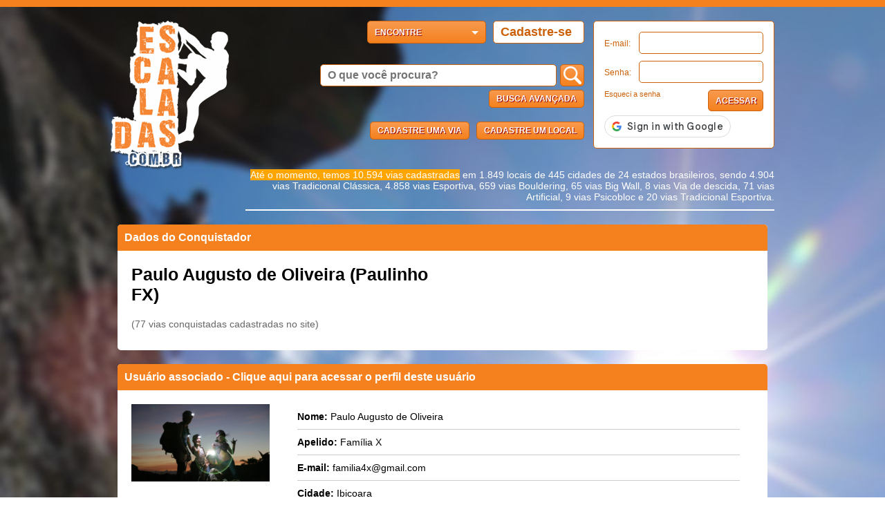

--- FILE ---
content_type: text/html; charset=UTF-8
request_url: https://www.escaladas.com.br/conquistador/id/720/Paulo%20Augusto%20de%20Oliveira
body_size: 75708
content:
<!DOCTYPE html PUBLIC "-//W3C//DTD XHTML 1.0 Transitional//EN" "http://www.w3.org/TR/xhtml1/DTD/xhtml1-transitional.dtd">
<html xmlns="http://www.w3.org/1999/xhtml">
<head>
		<meta http-equiv="Content-Type" content="text/html; charset=utf-8" />
	<title>Escaladas.com.br | Paulo Augusto de Oliveira</title>
	
<!-- Site atualizado e mantido por Douglas da Costa Cardinot -->


<META NAME="Keywords" CONTENT="montanhismo, montanha, escalada, escalada em rocha, escalador, alpinismo, alpinista, via de escalada, catálogo de escalada">
<META NAME="Description" CONTENT="Catálogo Online de Vias de Escalada em Rocha no Brasil. Acesse montanhas e vias de escalada, com georreferenciamento pelo Google Maps/Earth. Visualize locais onde se hospedar, bem como entidades ligadas ao meio. Cadastre suas vias e acompanhe o ranking de conquistadores.">
<META NAME="Language" CONTENT="Portuguese">
<META HTTP-EQUIV="Expires" CONTENT="never">
<META HTTP-EQUIV="CACHE-CONTROL" CONTENT="PUBLIC">
<META HTTP-EQUIV="PRAGMA" CONTENT="NO-CACHE">
<META NAME="distribution" CONTENT="Global">
<META NAME="Robots" CONTENT="INDEX,FOLLOW">
<meta property="fb:app_id" content="285676948222197" />
<meta name="viewport" content="width=device-width, initial-scale=1.0" />
<meta property="og:image" content="/img/logoappfacebook.png">
<meta itemprop="description" content="Catálogo Online de Vias de Escalada em Rocha no Brasil. Acesse montanhas e vias de escalada, com georreferenciamento pelo Google Maps/Earth. Visualize locais onde se hospedar, bem como entidades ligadas ao meio. Cadastre suas vias e acompanhe o ranking de conquistadores.">

<script type="text/javascript">
			var isMobile = false;
		document.write('<script type="text/javascript" src="/js/meujquery.js"><\/script>');
		document.write('<link href="/css/bootstrap2.css?v=10" rel="stylesheet" type="text/css" />');
		</script>
<link href="/css/estilo.css?v=6" rel="stylesheet" type="text/css" />
<link href="/css/estilo-geral.css?v=6" rel="stylesheet" type="text/css" />

<link rel="icon" type="img/png" href="/img/favicon.png" />
<link href="/css/bootstrap2.css" rel="stylesheet" type="text/css" />
<link rel="stylesheet" href="/fancybox/jquery.fancybox.css" type="text/css" media="screen" />

<!-- Global site tag (gtag.js) - Google Analytics -->
<script async src="https://www.googletagmanager.com/gtag/js?id=UA-132854207-1"></script>
<script>
  window.dataLayer = window.dataLayer || [];
  function gtag(){dataLayer.push(arguments);}
  gtag('js', new Date());

  gtag('config', 'UA-132854207-1');
</script>

<!-- Google tag (gtag.js) -->
<script async src="https://www.googletagmanager.com/gtag/js?id=G-L7WD90YKZR"></script>
<script>
  window.dataLayer = window.dataLayer || [];
  function gtag(){dataLayer.push(arguments);}
  gtag('js', new Date());

  gtag('config', 'G-L7WD90YKZR');
</script>

<!-- Google ads -->
<script async src="https://pagead2.googlesyndication.com/pagead/js/adsbygoogle.js"></script>

<!--<script type="text/javascript" src="https://maps.googleapis.com/maps/api/js?key=AIzaSyC0TpoWowXaHCbTcwhy-xWXVWyKNr-bck8"></script>-->
<script type="text/javascript" src="https://maps.googleapis.com/maps/api/js?key=AIzaSyDDW3FKPlQ2QsCmpLPnEuCSHA5HBjAt0_Y"></script>
<script type="text/javascript" src="/js/markerclusterer.js"></script>

<script type="text/javascript">
	jQuery.browser = {};
(function () {
    jQuery.browser.msie = false;
    jQuery.browser.version = 0;
    if (navigator.userAgent.match(/MSIE ([0-9]+)\./)) {
        jQuery.browser.msie = true;
        jQuery.browser.version = RegExp.$1;
    }
})();
</script>

<script type="text/javascript" src="/fancybox/jquery.fancybox.pack.js"></script>
<script type="text/javascript">
	var elemento = null;
	
	// Add a marker to the map and push to the array.
		function addMarker(location, corIcone = null) {
			deleteOverlays();
			if(corIcone != null) {
				icone = new google.maps.MarkerImage("/img/pin-"+corIcone+".png",
					// This marker is 20 pixels wide by 32 pixels tall.
					new google.maps.Size(23, 33),
					// The origin for this image is 0,0.
					new google.maps.Point(0, 0),
					// The anchor for this image is the base of the flagpole at 0,32.
					new google.maps.Point(11, 33)
				);

				marker = new google.maps.Marker({
					position: location,
					map: map,
					icon: icone
				});
			} else {
				marker = new google.maps.Marker({
					position: location,
					map: map
				});
			}
			markers.push(marker);
		}

	// Sets the map on all markers in the array.
	function setAllMap(map) {
		for (var i = 0; i < markers.length; i++) {
		markers[i].setMap(map);
		}
	}

	// Removes the overlays from the map, but keeps them in the array.
	function clearOverlays() {
		setAllMap(null);
	}

	// Shows any overlays currently in the array.
	function showOverlays() {
		setAllMap(map);
	}

	// Deletes all markers in the array by removing references to them.
	function deleteOverlays() {
		clearOverlays();
		markers = [];
	}

	function habilitarCluster(){
		var markerCluster = new MarkerClusterer(map, markers, mcOptions);
	}
	
	$(document).ready(function(){
		
		if(isMobile){
			$(document).foundation();
		}
		
		$("#esqueceu-senha").click(function(){
			$.fancybox.open( '#esqueceu-senha-popup',"autoSize: true, closeClick: false,openEffect: 'fade',closeEffect: 'fade'" );
		});
		
		$("#o-que-procura").focus(function(){
			if($(this).val() == "O que você procura?"){
				$(this).val("");
			}
		}).blur(function(){
			if($(this).val() == ""){
				$(this).val("O que você procura?");
			}
		});
		
		$(".o-que-procura").focus(function(){
			if($(this).val() == "Procure pelo local"){
				$(this).val("");
			}
		}).blur(function(){
			if($(this).val() == ""){
				$(this).val("Procure pelo local");
			}
		});
		
		/*$("#cadastre-se").click(function(){
			$("#div-cadastro").load("/cadastro-usuario.php?nextLink="+location.pathname+"","");
			$.fancybox.open( '#div-cadastro',"autoSize: true, closeClick: false,openEffect: 'fade',closeEffect: 'fade'" );
		});*/
		
		/*$("#cadastre-montanha, .cadastre-montanha").click(function(){
			$("#div-cadastro-montanha").load("/cadastro-montanha.php?nextLink="+location.pathname+"","");
			$.fancybox.open( '#div-cadastro-montanha',"autoSize: true, closeClick: false,openEffect: 'fade',closeEffect: 'fade'" );
		});*/
		
		/*$("#cadastre-loja").click(function(){
			$("#div-cadastro-loja").load("/cadastro-loja.php?nextLink="+location.pathname+"","");
			$.fancybox.open( '#div-cadastro-loja',"autoSize: true, closeClick: false,openEffect: 'fade',closeEffect: 'fade'" );
		});*/
		
		/*$("#cadastre-entidade").click(function(){
			$("#div-cadastro-entidade").load("/cadastro-entidade.php?nextLink="+location.pathname+"","");
			$.fancybox.open( '#div-cadastro-entidade',"autoSize: true, closeClick: false,openEffect: 'fade',closeEffect: 'fade'" );
		});*/
		
		/*$("#cadastre-via").click(function(){
			$("#div-cadastro-via").load("/cadastro-via.php?nextLink="+location.pathname+"&id=720","");
			$.fancybox.open( '#div-cadastro-via',"autoSize: true, clickOutside: false, closeClick: false,openEffect: 'fade',closeEffect: 'fade'" );
		});*/
	});
</script>
<script type='text/javascript' src='/js/funcoes.js' ></script></head>

<body>

	
		<div class="desktop">

			<div id="topo">



				


				<h1><a href='/'><img src="/img/logo-escaladas.png" alt="Escaladas.com.br" /></a></h1>

				<div class="conteudo-topo">



					<div class="left">

						<a href="/cadastro" class="cadastre-se">Cadastre-se</a>
						<div class="dropdown menu-principal">

							  <div class="btn">Encontre <span class="seta-baixo"></span></div>

							  <div class="dropdown-content">

								<a href="/locais"><div>Montanhas e locais</div></a>

								<a href="/vias"><div>Vias</div></a>

								<a href="/lugares-onde-ficar"><div>Lugares onde ficar</div></a>

								<a href="/clubes"><div>Clubes</div></a>

								<a href="/usuarios"><div>Usuários</div></a>

								<a href="/conquistadores"><div>Conquistadores</div></a>
								<!-- <a href="/downloads.php"><div>Documentos</div></a> -->
							  </div>

						</div>

						<div class="busca-geral " >

							<form id="formBusca" action="/busca" method="get" onsubmit="javascript: if(document.getElementById('o-que-procura').value == 'O que você procura?') return false; return true;">

								
								<fieldset>

									<label><input name="q" type="text" id="o-que-procura" value="" placeholder="O que você procura?"/></label>

									<button type="submit" class='btn btn-search-topo'><img src="/img/lupaBuscaMenu.png" title="Pesquisar"></button>

								</fieldset> 

								<button class='btn' type="button" style='float: right; margin-right: 10px; margin-top: 5px;' id="busca-avancada">Busca Avançada</button>
								<fieldset id="busca-avancada-conteudo">
								</fieldset>
							</form>

						</div>

						<div class='botoes-rapidos'>

							
									<a href="javascript:alert('Efetue seu login para cadastrar um local');" ><button class='btn' style='float: right; margin-right: 10px;'>Cadastre um local</button></a>

									<a href="javascript:alert('Efetue seu login para cadastrar uma via');"><button class='btn' style='float: right; margin-right: 10px;'>Cadastre uma via</button></a>

							
						</div>

					</div>

					<div class="right">

					<div class="login box">

						
							<form action="/act/logar" method="post">
								<input type="hidden" id="nextLink" name="nextLink" value="/conquistador/id/720/Paulo%20Augusto%20de%20Oliveira"/>
								<fieldset>

									<label for="login">E-mail:</label>

									<input type="text" autocomplete="off" name="email" id="email" value='' />

									<label for="senha">Senha:</label>

									<input type="password"  autocomplete="off" name="senha" id="senha" class="senha" />

									<input type="submit" class='btn' value="Acessar" name="acessar"  />

									<a href="javascript:void(0);" class="esqueci-senha" id='esqueceu-senha'>Esqueci a senha</a>

									<!-- <a href="/logar-via-facebook.php?nextLink=/conquistador/id/720/Paulo%20Augusto%20de%20Oliveira"><img src="/img/facebook-acesso.png" class="acesso-facebook-btn" /></a>  -->

																			<br><br><br><br><br><br><br>
										<script src="https://accounts.google.com/gsi/client" async></script>
										<div id="g_id_onload"

											data-client_id="27623292108-78mg3pqcs1i2rcqnm0u79mon7epktrj9.apps.googleusercontent.com"

											data-context="signin"

											data-ux_mode="popup"

											data-login_uri="https://www.escaladas.com.br/google-callback"

											data-itp_support="true">

										</div>

										<div class="g_id_signin"

											data-type="standard"

											data-shape="pill"

											data-theme="outline"

											data-text="signin_with"

											data-size="medium"

											data-logo_alignment="center">

										</div>

									
								</fieldset> 

							</form>

						
					</div>

					</div>

					<div class="resumo">
					<style>
						.marcado-mensagem-home {
							background-color: #ffa500;
						}
					</style>
					<span class='marcado-mensagem-home'>Até o momento, temos 10.594 vias cadastradas</span> em 1.849 locais de 445 cidades de 24 estados brasileiros, sendo 4.904 vias Tradicional Clássica, 4.858 vias Esportiva, 659 vias Bouldering, 65 vias Big Wall, 8 vias Via de descida, 71 vias Artificial, 9 vias Psicobloc e 20 vias Tradicional Esportiva.
					</div>

				</div>



			</div>





			

			<!-- <div id="div-cadastro" style="width: 960px;" class="escondido">

				
			</div> -->



			<!-- <div id="div-cadastro-montanha" style="width: 960px; height: 600px; margin-right: 30px" class="escondido">

				
			</div> -->



			<!-- <div id="div-cadastro-loja" style="width: 960px; height: 600px; margin-right: 30px" class="escondido">

				
			</div> -->



			<!-- <div id="div-cadastro-entidade" style="width: 960px; height: 600px; margin-right: 30px" class="escondido">

				
			</div> -->



			<!-- <div id="div-cadastro-via" style="width: 960px; height: 600px; margin-right: 30px" class="escondido">

				
			</div> -->



			<div id="esqueceu-senha-popup" class='cadastro' style='width: 400px; display: none;'>

				<form action='/php/enviar-email-esqueci-senha.php' method='post' id='form-esqueci-senha'>

					<label style='width:375px;'> Digite seu e-mail para receber uma recuperação de senha:<br /><input type='text' value='' name='email' id='emailRecupera' style='width:375px; margin-top:10px;' /></label>
					<button class="g-recaptcha btn btn-mini btn-preto esquerda btn-preto font14 branco negrito" 
						data-sitekey="6LdCjRgrAAAAAMJ1Zz57rcrJOXthSCDXsvR7h0dh" 
						data-callback='onSubmitEsqueciSenha' 
						data-action='submit' type="submit" name="enviar">Enviar
					</button>

				</form>

			</div>

		</div>

		


<script async type="application/javascript" src="https://news.google.com/swg/js/v1/swg-basic.js"></script>

<script>

  (self.SWG_BASIC = self.SWG_BASIC || []).push( basicSubscriptions => {

    basicSubscriptions.init({

      type: "NewsArticle",

      isPartOfType: ["Product"],

      isPartOfProductId: "CAowwJHZCw:openaccess",

      clientOptions: { theme: "light", lang: "pt-BR" },

    });

  });

</script>

<script>
	$(document).ready(function(){
		$("#busca-avancada").on("click", function() {
			
			$("#busca-avancada-conteudo").load("/busca-avancada.php"+window.location.search, function(html){
				$("#busca-avancada-conteudo").css("display", "block");
				$("#busca-avancada-conteudo").html(html);
			});
		});
	});
</script>


    <div id="conteudo">

			<div class="dados-conquistador">
				<h2>Dados do Conquistador</h2>
				<div class="dados">
					<div class="nome"><strong>Paulo Augusto de Oliveira (Paulinho FX)</strong></div>
					<!-- <div class="apelido"></div> -->
					<div class="apelido">(77 vias conquistadas cadastradas no site)</div>
				</div>
			</div>

							<div class="usuario">
					<h2>Usuário associado - <a href="/usuario/id/593">Clique aqui</a> para acessar o perfil deste usuário</h2>
					<div class="foto">
						<img src="/img/dinamica/escalador/593/593-010719-2.png" alt="Paulo Augusto de Oliveira">
					</div>
					<div class="dados">
						<div class="nome"><strong>Nome: </strong><a href="/usuario/id/593">Paulo Augusto de Oliveira</a>
													</div>
						<div class="nome"><strong>Apelido: </strong>Família X</div>						<div class="nome"><strong>E-mail: </strong><a href="mailto:familia4x@gmail.com">familia4x@gmail.com</a></div>												<div class="nome"><strong>Cidade: </strong><a href="/cidade/id/349/Ibicoara">Ibicoara</a></div>
										<div class="nome"><strong>Estado: </strong>Bahia</div>
														<div class="nome"><strong>Começou a escalar em: </strong>2003</div>						<div class="nome"><strong>Cadastrou-se em: </strong>30-06-2019 às 18:18</div>
					</div>
				</div>
						
			<div class="conquistadores">
				<h2>Locais com vias conquistadas</h2>
				<div id='map_canvas'></div>
			</div>
			
			<div class="box-usuario">
				<h2>Vias conquistadas</h2>
				<div class="conteudo-box">
					
								<a href="/via/id/1803/Bagalume" data-id-via="1803" class="link-padrao">
									<div class="box-user">
										<div class="foto"><img src="/img/dinamica/via/1803/principal/thumb/1803-010719-1.png"></div>
										<div class="detalhes-box-user">
											<div class="nome">Bagalume</div>
											<div class="localizacao">VIIIb</div>
										</div>
									</div>
								</a>
								<a href="/via/id/1833/BillGrau" data-id-via="1833" class="link-padrao">
									<div class="box-user">
										<div class="foto"><img src="/img/montanha-sem-foto-pequena.jpg"></div>
										<div class="detalhes-box-user">
											<div class="nome">BillGrau</div>
											<div class="localizacao">VIIIb</div>
										</div>
									</div>
								</a>
								<a href="/via/id/1847/Bruaca" data-id-via="1847" class="link-padrao">
									<div class="box-user">
										<div class="foto"><img src="/img/dinamica/via/1847/principal/thumb/1847-030719-1.png"></div>
										<div class="detalhes-box-user">
											<div class="nome">Bruaca</div>
											<div class="localizacao">VIsup</div>
										</div>
									</div>
								</a>
								<a href="/via/id/1801/Caipira Voador" data-id-via="1801" class="link-padrao">
									<div class="box-user">
										<div class="foto"><img src="/img/montanha-sem-foto-pequena.jpg"></div>
										<div class="detalhes-box-user">
											<div class="nome">Caipira Voador</div>
											<div class="localizacao">VIIa</div>
										</div>
									</div>
								</a>
								<a href="/via/id/1831/Cara Preta" data-id-via="1831" class="link-padrao">
									<div class="box-user">
										<div class="foto"><img src="/img/montanha-sem-foto-pequena.jpg"></div>
										<div class="detalhes-box-user">
											<div class="nome">Cara Preta</div>
											<div class="localizacao">VIIb</div>
										</div>
									</div>
								</a>
								<a href="/via/id/1829/Carreiro de Formiga" data-id-via="1829" class="link-padrao">
									<div class="box-user">
										<div class="foto"><img src="/img/montanha-sem-foto-pequena.jpg"></div>
										<div class="detalhes-box-user">
											<div class="nome">Carreiro de Formiga</div>
											<div class="localizacao">VIIa</div>
										</div>
									</div>
								</a>
								<a href="/via/id/1798/Chaminé Café" data-id-via="1798" class="link-padrao">
									<div class="box-user">
										<div class="foto"><img src="/img/dinamica/via/1798/principal/thumb/1798-010719-1.png"></div>
										<div class="detalhes-box-user">
											<div class="nome">Chaminé Café</div>
											<div class="localizacao">VIsup</div>
										</div>
									</div>
								</a>
								<a href="/via/id/1821/Chaminé dos Antigos" data-id-via="1821" class="link-padrao">
									<div class="box-user">
										<div class="foto"><img src="/img/dinamica/via/1821/principal/thumb/1821-030719-1.png"></div>
										<div class="detalhes-box-user">
											<div class="nome">Chaminé dos Antigos</div>
											<div class="localizacao">VIsup</div>
										</div>
									</div>
								</a>
								<a href="/via/id/6689/Chuva de pingo" data-id-via="6689" class="link-padrao">
									<div class="box-user">
										<div class="foto"><img src="/img/montanha-sem-foto-pequena.jpg"></div>
										<div class="detalhes-box-user">
											<div class="nome">Chuva de pingo</div>
											<div class="localizacao">VIIc</div>
										</div>
									</div>
								</a>
								<a href="/via/id/1816/Cochilou o cachimbo cai." data-id-via="1816" class="link-padrao">
									<div class="box-user">
										<div class="foto"><img src="/img/montanha-sem-foto-pequena.jpg"></div>
										<div class="detalhes-box-user">
											<div class="nome">Cochilou o cachimbo cai.</div>
											<div class="localizacao">VIsup</div>
										</div>
									</div>
								</a>
								<a href="/via/id/1846/Colecionador de Ossos" data-id-via="1846" class="link-padrao">
									<div class="box-user">
										<div class="foto"><img src="/img/dinamica/via/1846/principal/thumb/1846-030719-1.png"></div>
										<div class="detalhes-box-user">
											<div class="nome">Colecionador de Ossos</div>
											<div class="localizacao">VIIa</div>
										</div>
									</div>
								</a>
								<a href="/via/id/1830/Com eira e beira" data-id-via="1830" class="link-padrao">
									<div class="box-user">
										<div class="foto"><img src="/img/dinamica/via/1830/principal/thumb/1830-030719-1.png"></div>
										<div class="detalhes-box-user">
											<div class="nome">Com eira e beira</div>
											<div class="localizacao">VIIa</div>
										</div>
									</div>
								</a>
								<a href="/via/id/1839/Contagem regressiva" data-id-via="1839" class="link-padrao">
									<div class="box-user">
										<div class="foto"><img src="/img/dinamica/via/1839/principal/thumb/1839-030719-1.png"></div>
										<div class="detalhes-box-user">
											<div class="nome">Contagem regressiva</div>
											<div class="localizacao">VIsup</div>
										</div>
									</div>
								</a>
								<a href="/via/id/6688/De volta para o passado" data-id-via="6688" class="link-padrao">
									<div class="box-user">
										<div class="foto"><img src="/img/montanha-sem-foto-pequena.jpg"></div>
										<div class="detalhes-box-user">
											<div class="nome">De volta para o passado</div>
											<div class="localizacao">VIIa</div>
										</div>
									</div>
								</a>
								<a href="/via/id/1787/Dinossauro" data-id-via="1787" class="link-padrao">
									<div class="box-user">
										<div class="foto"><img src="/img/montanha-sem-foto-pequena.jpg"></div>
										<div class="detalhes-box-user">
											<div class="nome">Dinossauro</div>
											<div class="localizacao">VI</div>
										</div>
									</div>
								</a>
								<a href="/via/id/1789/Domínio da Solidão" data-id-via="1789" class="link-padrao">
									<div class="box-user">
										<div class="foto"><img src="/img/montanha-sem-foto-pequena.jpg"></div>
										<div class="detalhes-box-user">
											<div class="nome">Domínio da Solidão</div>
											<div class="localizacao">VI</div>
										</div>
									</div>
								</a>
								<a href="/via/id/1837/Escuteiro" data-id-via="1837" class="link-padrao">
									<div class="box-user">
										<div class="foto"><img src="/img/dinamica/via/1837/secundaria/thumb/1837-030719-1.png"></div>
										<div class="detalhes-box-user">
											<div class="nome">Escuteiro</div>
											<div class="localizacao">VIsup</div>
										</div>
									</div>
								</a>
								<a href="/via/id/1815/Esquerdinha" data-id-via="1815" class="link-padrao">
									<div class="box-user">
										<div class="foto"><img src="/img/montanha-sem-foto-pequena.jpg"></div>
										<div class="detalhes-box-user">
											<div class="nome">Esquerdinha</div>
											<div class="localizacao">VIIb</div>
										</div>
									</div>
								</a>
								<a href="/via/id/1786/Esticacto" data-id-via="1786" class="link-padrao">
									<div class="box-user">
										<div class="foto"><img src="/img/montanha-sem-foto-pequena.jpg"></div>
										<div class="detalhes-box-user">
											<div class="nome">Esticacto</div>
											<div class="localizacao">V</div>
										</div>
									</div>
								</a>
								<a href="/via/id/6686/Grito da Independência" data-id-via="6686" class="link-padrao">
									<div class="box-user">
										<div class="foto"><img src="/img/dinamica/via/6686/principal/thumb/88-070322-1.png"></div>
										<div class="detalhes-box-user">
											<div class="nome">Grito da Independência</div>
											<div class="localizacao">VIIIb</div>
										</div>
									</div>
								</a>
								<a href="/via/id/1832/Homem Primata" data-id-via="1832" class="link-padrao">
									<div class="box-user">
										<div class="foto"><img src="/img/montanha-sem-foto-pequena.jpg"></div>
										<div class="detalhes-box-user">
											<div class="nome">Homem Primata</div>
											<div class="localizacao">VIsup</div>
										</div>
									</div>
								</a>
								<a href="/via/id/1840/Homem que Voa" data-id-via="1840" class="link-padrao">
									<div class="box-user">
										<div class="foto"><img src="/img/dinamica/via/1840/principal/thumb/1840-030719-1.png"></div>
										<div class="detalhes-box-user">
											<div class="nome">Homem que Voa</div>
											<div class="localizacao">VIIIa</div>
										</div>
									</div>
								</a>
								<a href="/via/id/1841/Ilusão de Óptica" data-id-via="1841" class="link-padrao">
									<div class="box-user">
										<div class="foto"><img src="/img/dinamica/via/1841/principal/thumb/1841-030719-1.png"></div>
										<div class="detalhes-box-user">
											<div class="nome">Ilusão de Óptica</div>
											<div class="localizacao">IXb</div>
										</div>
									</div>
								</a>
								<a href="/via/id/1822/ItoshyKano" data-id-via="1822" class="link-padrao">
									<div class="box-user">
										<div class="foto"><img src="/img/montanha-sem-foto-pequena.jpg"></div>
										<div class="detalhes-box-user">
											<div class="nome">ItoshyKano</div>
											<div class="localizacao">VIsup</div>
										</div>
									</div>
								</a>
								<a href="/via/id/1782/Juri Popular" data-id-via="1782" class="link-padrao">
									<div class="box-user">
										<div class="foto"><img src="/img/montanha-sem-foto-pequena.jpg"></div>
										<div class="detalhes-box-user">
											<div class="nome">Juri Popular</div>
											<div class="localizacao">VIIa</div>
										</div>
									</div>
								</a>
								<a href="/via/id/1828/Linha Vermelha" data-id-via="1828" class="link-padrao">
									<div class="box-user">
										<div class="foto"><img src="/img/dinamica/via/1828/principal/thumb/1828-030719-1.png"></div>
										<div class="detalhes-box-user">
											<div class="nome">Linha Vermelha</div>
											<div class="localizacao">VIIIa</div>
										</div>
									</div>
								</a>
								<a href="/via/id/6685/Massagem Russsa" data-id-via="6685" class="link-padrao">
									<div class="box-user">
										<div class="foto"><img src="/img/dinamica/via/6685/principal/thumb/88-070322-1.png"></div>
										<div class="detalhes-box-user">
											<div class="nome">Massagem Russsa</div>
											<div class="localizacao">VIIb</div>
										</div>
									</div>
								</a>
								<a href="/via/id/1799/Muriçoca Kamikase" data-id-via="1799" class="link-padrao">
									<div class="box-user">
										<div class="foto"><img src="/img/montanha-sem-foto-pequena.jpg"></div>
										<div class="detalhes-box-user">
											<div class="nome">Muriçoca Kamikase</div>
											<div class="localizacao">VIIa</div>
										</div>
									</div>
								</a>
								<a href="/via/id/2040/Ossos do oficio" data-id-via="2040" class="link-padrao">
									<div class="box-user">
										<div class="foto"><img src="/img/dinamica/via/2040/principal/thumb/2040-180719-1.png"></div>
										<div class="detalhes-box-user">
											<div class="nome">Ossos do oficio</div>
											<div class="localizacao">V</div>
										</div>
									</div>
								</a>
								<a href="/via/id/1802/Pajélancia" data-id-via="1802" class="link-padrao">
									<div class="box-user">
										<div class="foto"><img src="/img/montanha-sem-foto-pequena.jpg"></div>
										<div class="detalhes-box-user">
											<div class="nome">Pajélancia</div>
											<div class="localizacao">VIIa</div>
										</div>
									</div>
								</a>
								<a href="/via/id/1823/Rainha da Serra" data-id-via="1823" class="link-padrao">
									<div class="box-user">
										<div class="foto"><img src="/img/montanha-sem-foto-pequena.jpg"></div>
										<div class="detalhes-box-user">
											<div class="nome">Rainha da Serra</div>
											<div class="localizacao">VIsup</div>
										</div>
									</div>
								</a>
								<a href="/via/id/1781/Reincidente" data-id-via="1781" class="link-padrao">
									<div class="box-user">
										<div class="foto"><img src="/img/montanha-sem-foto-pequena.jpg"></div>
										<div class="detalhes-box-user">
											<div class="nome">Reincidente</div>
											<div class="localizacao">VIIa</div>
										</div>
									</div>
								</a>
								<a href="/via/id/1785/Réu Primario" data-id-via="1785" class="link-padrao">
									<div class="box-user">
										<div class="foto"><img src="/img/montanha-sem-foto-pequena.jpg"></div>
										<div class="detalhes-box-user">
											<div class="nome">Réu Primario</div>
											<div class="localizacao">V</div>
										</div>
									</div>
								</a>
								<a href="/via/id/1800/Rock Man" data-id-via="1800" class="link-padrao">
									<div class="box-user">
										<div class="foto"><img src="/img/dinamica/via/1800/principal/thumb/1800-010719-1.png"></div>
										<div class="detalhes-box-user">
											<div class="nome">Rock Man</div>
											<div class="localizacao">VIsup</div>
										</div>
									</div>
								</a>
								<a href="/via/id/1834/Sanharol" data-id-via="1834" class="link-padrao">
									<div class="box-user">
										<div class="foto"><img src="/img/dinamica/via/1834/secundaria/thumb/1834-030719-1.png"></div>
										<div class="detalhes-box-user">
											<div class="nome">Sanharol</div>
											<div class="localizacao">VIsup</div>
										</div>
									</div>
								</a>
								<a href="/via/id/1796/Sementes de Titânio" data-id-via="1796" class="link-padrao">
									<div class="box-user">
										<div class="foto"><img src="/img/montanha-sem-foto-pequena.jpg"></div>
										<div class="detalhes-box-user">
											<div class="nome">Sementes de Titânio</div>
											<div class="localizacao">VIIb</div>
										</div>
									</div>
								</a>
								<a href="/via/id/6690/Sexta 13" data-id-via="6690" class="link-padrao">
									<div class="box-user">
										<div class="foto"><img src="/img/montanha-sem-foto-pequena.jpg"></div>
										<div class="detalhes-box-user">
											<div class="nome">Sexta 13</div>
											<div class="localizacao">VIIb</div>
										</div>
									</div>
								</a>
								<a href="/via/id/1788/Sinal de Fumaça" data-id-via="1788" class="link-padrao">
									<div class="box-user">
										<div class="foto"><img src="/img/montanha-sem-foto-pequena.jpg"></div>
										<div class="detalhes-box-user">
											<div class="nome">Sinal de Fumaça</div>
											<div class="localizacao">VIsup</div>
										</div>
									</div>
								</a>
								<a href="/via/id/6687/Tatudobase" data-id-via="6687" class="link-padrao">
									<div class="box-user">
										<div class="foto"><img src="/img/montanha-sem-foto-pequena.jpg"></div>
										<div class="detalhes-box-user">
											<div class="nome">Tatudobase</div>
											<div class="localizacao">VIIb</div>
										</div>
									</div>
								</a>
								<a href="/via/id/1780/Tijolo Baiano" data-id-via="1780" class="link-padrao">
									<div class="box-user">
										<div class="foto"><img src="/img/dinamica/via/1780/secundaria/thumb/1780-010719-1.png"></div>
										<div class="detalhes-box-user">
											<div class="nome">Tijolo Baiano</div>
											<div class="localizacao">VIIb</div>
										</div>
									</div>
								</a>
								<a href="/via/id/1835/Travessuras de Solon" data-id-via="1835" class="link-padrao">
									<div class="box-user">
										<div class="foto"><img src="/img/montanha-sem-foto-pequena.jpg"></div>
										<div class="detalhes-box-user">
											<div class="nome">Travessuras de Solon</div>
											<div class="localizacao">VIIa</div>
										</div>
									</div>
								</a>
								<a href="/via/id/1784/Veredito Final" data-id-via="1784" class="link-padrao">
									<div class="box-user">
										<div class="foto"><img src="/img/montanha-sem-foto-pequena.jpg"></div>
										<div class="detalhes-box-user">
											<div class="nome">Veredito Final</div>
											<div class="localizacao">VIsup</div>
										</div>
									</div>
								</a>
								<a href="/via/id/1826/Via 10 anos depois" data-id-via="1826" class="link-padrao">
									<div class="box-user">
										<div class="foto"><img src="/img/montanha-sem-foto-pequena.jpg"></div>
										<div class="detalhes-box-user">
											<div class="nome">Via 10 anos depois</div>
											<div class="localizacao">VIIa</div>
										</div>
									</div>
								</a>
								<a href="/via/id/1825/Via Admirável Miro" data-id-via="1825" class="link-padrao">
									<div class="box-user">
										<div class="foto"><img src="/img/dinamica/via/1825/principal/thumb/1825-030719-1.png"></div>
										<div class="detalhes-box-user">
											<div class="nome">Via Admirável Miro</div>
											<div class="localizacao">6º VIIa D2</div>
										</div>
									</div>
								</a>
								<a href="/via/id/1776/Via Anormal" data-id-via="1776" class="link-padrao">
									<div class="box-user">
										<div class="foto"><img src="/img/dinamica/via/1776/principal/thumb/1776-010719-2.png"></div>
										<div class="detalhes-box-user">
											<div class="nome">Via Anormal</div>
											<div class="localizacao">Vsup (A1/VIIIa) A1</div>
										</div>
									</div>
								</a>
								<a href="/via/id/1805/Via Betas da Vitalidade" data-id-via="1805" class="link-padrao">
									<div class="box-user">
										<div class="foto"><img src="/img/montanha-sem-foto-pequena.jpg"></div>
										<div class="detalhes-box-user">
											<div class="nome">Via Betas da Vitalidade</div>
											<div class="localizacao">VIsup</div>
										</div>
									</div>
								</a>
								<a href="/via/id/1773/Via Big Lips" data-id-via="1773" class="link-padrao">
									<div class="box-user">
										<div class="foto"><img src="/img/dinamica/via/1773/principal/thumb/1773-010719-1.png"></div>
										<div class="detalhes-box-user">
											<div class="nome">Via Big Lips</div>
											<div class="localizacao">Vsup</div>
										</div>
									</div>
								</a>
								<a href="/via/id/1794/Via Cabeça Feita" data-id-via="1794" class="link-padrao">
									<div class="box-user">
										<div class="foto"><img src="/img/dinamica/via/1794/principal/thumb/1794-010719-1.png"></div>
										<div class="detalhes-box-user">
											<div class="nome">Via Cabeça Feita</div>
											<div class="localizacao">VIIa</div>
										</div>
									</div>
								</a>
								<a href="/via/id/1896/Via Capitão Camalot" data-id-via="1896" class="link-padrao">
									<div class="box-user">
										<div class="foto"><img src="/img/dinamica/via/1896/principal/thumb/1896-090719-1.png"></div>
										<div class="detalhes-box-user">
											<div class="nome">Via Capitão Camalot</div>
											<div class="localizacao">5º VIsup E1</div>
										</div>
									</div>
								</a>
								<a href="/via/id/1836/Via Cortando de 80" data-id-via="1836" class="link-padrao">
									<div class="box-user">
										<div class="foto"><img src="/img/dinamica/via/1836/principal/thumb/1836-030719-1.png"></div>
										<div class="detalhes-box-user">
											<div class="nome">Via Cortando de 80</div>
											<div class="localizacao">VIIa</div>
										</div>
									</div>
								</a>
								<a href="/via/id/1772/Via Couro de Cobra" data-id-via="1772" class="link-padrao">
									<div class="box-user">
										<div class="foto"><img src="/img/dinamica/via/1772/principal/thumb/1772-010719-1.png"></div>
										<div class="detalhes-box-user">
											<div class="nome">Via Couro de Cobra</div>
											<div class="localizacao">VIIb</div>
										</div>
									</div>
								</a>
								<a href="/via/id/1817/Via Doctor Crazy" data-id-via="1817" class="link-padrao">
									<div class="box-user">
										<div class="foto"><img src="/img/dinamica/via/1817/principal/thumb/1817-030719-1.png"></div>
										<div class="detalhes-box-user">
											<div class="nome">Via Doctor Crazy</div>
											<div class="localizacao">VIsup</div>
										</div>
									</div>
								</a>
								<a href="/via/id/1818/Via Doida de Mais" data-id-via="1818" class="link-padrao">
									<div class="box-user">
										<div class="foto"><img src="/img/dinamica/via/1818/principal/thumb/1818-030719-1.png"></div>
										<div class="detalhes-box-user">
											<div class="nome">Via Doida de Mais</div>
											<div class="localizacao">VIIb</div>
										</div>
									</div>
								</a>
								<a href="/via/id/1790/Via Esquadrão Agulha" data-id-via="1790" class="link-padrao">
									<div class="box-user">
										<div class="foto"><img src="/img/dinamica/via/1790/principal/thumb/1790-010719-1.png"></div>
										<div class="detalhes-box-user">
											<div class="nome">Via Esquadrão Agulha</div>
											<div class="localizacao">VIsup</div>
										</div>
									</div>
								</a>
								<a href="/via/id/1779/Via Estrela da Noite" data-id-via="1779" class="link-padrao">
									<div class="box-user">
										<div class="foto"><img src="/img/dinamica/via/1779/principal/thumb/1779-010719-1.png"></div>
										<div class="detalhes-box-user">
											<div class="nome">Via Estrela da Noite</div>
											<div class="localizacao">VIsup (A2/VIsup) A2 E2</div>
										</div>
									</div>
								</a>
								<a href="/via/id/1844/Via Estrela Dalva" data-id-via="1844" class="link-padrao">
									<div class="box-user">
										<div class="foto"><img src="/img/dinamica/via/1844/principal/thumb/1844-030719-1.png"></div>
										<div class="detalhes-box-user">
											<div class="nome">Via Estrela Dalva</div>
											<div class="localizacao">VIsup</div>
										</div>
									</div>
								</a>
								<a href="/via/id/1806/Via Expresso da Meia Noite" data-id-via="1806" class="link-padrao">
									<div class="box-user">
										<div class="foto"><img src="/img/dinamica/via/1806/principal/thumb/1806-010719-1.png"></div>
										<div class="detalhes-box-user">
											<div class="nome">Via Expresso da Meia Noite</div>
											<div class="localizacao">VIsup</div>
										</div>
									</div>
								</a>
								<a href="/via/id/1804/Via Feijão Preto Resistência" data-id-via="1804" class="link-padrao">
									<div class="box-user">
										<div class="foto"><img src="/img/montanha-sem-foto-pequena.jpg"></div>
										<div class="detalhes-box-user">
											<div class="nome">Via Feijão Preto Resistência</div>
											<div class="localizacao">VIIc</div>
										</div>
									</div>
								</a>
								<a href="/via/id/1792/Via Filhos do Vento" data-id-via="1792" class="link-padrao">
									<div class="box-user">
										<div class="foto"><img src="/img/dinamica/via/1792/principal/thumb/1792-010719-1.png"></div>
										<div class="detalhes-box-user">
											<div class="nome">Via Filhos do Vento</div>
											<div class="localizacao">VIIa</div>
										</div>
									</div>
								</a>
								<a href="/via/id/1842/Via Flor Roxa" data-id-via="1842" class="link-padrao">
									<div class="box-user">
										<div class="foto"><img src="/img/montanha-sem-foto-pequena.jpg"></div>
										<div class="detalhes-box-user">
											<div class="nome">Via Flor Roxa</div>
											<div class="localizacao">VIsup</div>
										</div>
									</div>
								</a>
								<a href="/via/id/1820/Via Golpe de Vista" data-id-via="1820" class="link-padrao">
									<div class="box-user">
										<div class="foto"><img src="/img/dinamica/via/1820/principal/thumb/1820-030719-1.png"></div>
										<div class="detalhes-box-user">
											<div class="nome">Via Golpe de Vista</div>
											<div class="localizacao">VIIIa</div>
										</div>
									</div>
								</a>
								<a href="/via/id/1819/Via Jhoutromundo" data-id-via="1819" class="link-padrao">
									<div class="box-user">
										<div class="foto"><img src="/img/dinamica/via/1819/principal/thumb/1819-030719-1.png"></div>
										<div class="detalhes-box-user">
											<div class="nome">Via Jhoutromundo</div>
											<div class="localizacao">VIIb</div>
										</div>
									</div>
								</a>
								<a href="/via/id/1766/Via Malabarista" data-id-via="1766" class="link-padrao">
									<div class="box-user">
										<div class="foto"><img src="/img/dinamica/via/1766/principal/thumb/1766-030719-3.png"></div>
										<div class="detalhes-box-user">
											<div class="nome">Via Malabarista</div>
											<div class="localizacao">VIIa</div>
										</div>
									</div>
								</a>
								<a href="/via/id/1791/Via Missão Cumprida" data-id-via="1791" class="link-padrao">
									<div class="box-user">
										<div class="foto"><img src="/img/dinamica/via/1791/principal/thumb/1791-010719-1.png"></div>
										<div class="detalhes-box-user">
											<div class="nome">Via Missão Cumprida</div>
											<div class="localizacao">VIsup</div>
										</div>
									</div>
								</a>
								<a href="/via/id/1764/Via NoiXdoiX" data-id-via="1764" class="link-padrao">
									<div class="box-user">
										<div class="foto"><img src="/img/dinamica/via/1764/principal/thumb/1764-030719-6.png"></div>
										<div class="detalhes-box-user">
											<div class="nome">Via NoiXdoiX</div>
											<div class="localizacao">V</div>
										</div>
									</div>
								</a>
								<a href="/via/id/1765/Via Nós Na Fita" data-id-via="1765" class="link-padrao">
									<div class="box-user">
										<div class="foto"><img src="/img/dinamica/via/1765/principal/thumb/1765-010719-1.png"></div>
										<div class="detalhes-box-user">
											<div class="nome">Via Nós Na Fita</div>
											<div class="localizacao">VIsup</div>
										</div>
									</div>
								</a>
								<a href="/via/id/1775/Via Picadeiro" data-id-via="1775" class="link-padrao">
									<div class="box-user">
										<div class="foto"><img src="/img/dinamica/via/1775/principal/thumb/1775-010719-1.png"></div>
										<div class="detalhes-box-user">
											<div class="nome">Via Picadeiro</div>
											<div class="localizacao">VIsup</div>
										</div>
									</div>
								</a>
								<a href="/via/id/1777/Via Religari" data-id-via="1777" class="link-padrao">
									<div class="box-user">
										<div class="foto"><img src="/img/dinamica/via/1777/principal/thumb/1777-010719-1.png"></div>
										<div class="detalhes-box-user">
											<div class="nome">Via Religari</div>
											<div class="localizacao">VIIb (A1/VIIIa) A1</div>
										</div>
									</div>
								</a>
								<a href="/via/id/1843/Via Solo da Rã" data-id-via="1843" class="link-padrao">
									<div class="box-user">
										<div class="foto"><img src="/img/montanha-sem-foto-pequena.jpg"></div>
										<div class="detalhes-box-user">
											<div class="nome">Via Solo da Rã</div>
											<div class="localizacao">VIsup</div>
										</div>
									</div>
								</a>
								<a href="/via/id/1793/Via Tartaruga Ninja" data-id-via="1793" class="link-padrao">
									<div class="box-user">
										<div class="foto"><img src="/img/dinamica/via/1793/principal/thumb/1793-010719-1.png"></div>
										<div class="detalhes-box-user">
											<div class="nome">Via Tartaruga Ninja</div>
											<div class="localizacao">VIIa</div>
										</div>
									</div>
								</a>
								<a href="/via/id/1824/Via TonheDelegado" data-id-via="1824" class="link-padrao">
									<div class="box-user">
										<div class="foto"><img src="/img/dinamica/via/1824/principal/thumb/1824-030719-1.png"></div>
										<div class="detalhes-box-user">
											<div class="nome">Via TonheDelegado</div>
											<div class="localizacao">VIIa (A2/VIIb) A2</div>
										</div>
									</div>
								</a>
								<a href="/via/id/1838/Via Tudo outra vez" data-id-via="1838" class="link-padrao">
									<div class="box-user">
										<div class="foto"><img src="/img/montanha-sem-foto-pequena.jpg"></div>
										<div class="detalhes-box-user">
											<div class="nome">Via Tudo outra vez</div>
											<div class="localizacao">VIIa</div>
										</div>
									</div>
								</a>
								<a href="/via/id/1797/Via Xango Açu" data-id-via="1797" class="link-padrao">
									<div class="box-user">
										<div class="foto"><img src="/img/montanha-sem-foto-pequena.jpg"></div>
										<div class="detalhes-box-user">
											<div class="nome">Via Xango Açu</div>
											<div class="localizacao">6º VIIIc (A2/VIIIa) A2 E2</div>
										</div>
									</div>
								</a>
								<a href="/via/id/1795/Viagem de Ulisses" data-id-via="1795" class="link-padrao">
									<div class="box-user">
										<div class="foto"><img src="/img/montanha-sem-foto-pequena.jpg"></div>
										<div class="detalhes-box-user">
											<div class="nome">Viagem de Ulisses</div>
											<div class="localizacao">VIsup</div>
										</div>
									</div>
								</a>
								<a href="/via/id/1807/Xiriba Xenofóbica" data-id-via="1807" class="link-padrao">
									<div class="box-user">
										<div class="foto"><img src="/img/dinamica/via/1807/principal/thumb/1807-010719-1.png"></div>
										<div class="detalhes-box-user">
											<div class="nome">Xiriba Xenofóbica</div>
											<div class="localizacao">VI</div>
										</div>
									</div>
								</a>
								<a href="/via/id/1814/Yang" data-id-via="1814" class="link-padrao">
									<div class="box-user">
										<div class="foto"><img src="/img/montanha-sem-foto-pequena.jpg"></div>
										<div class="detalhes-box-user">
											<div class="nome">Yang</div>
											<div class="localizacao">VIIb</div>
										</div>
									</div>
								</a>
								<a href="/via/id/1813/Yin" data-id-via="1813" class="link-padrao">
									<div class="box-user">
										<div class="foto"><img src="/img/montanha-sem-foto-pequena.jpg"></div>
										<div class="detalhes-box-user">
											<div class="nome">Yin</div>
											<div class="localizacao">VIIa</div>
										</div>
									</div>
								</a>				</div>
			</div>
				
		</div>

	

	<!-- <div class="menu">

	<ul>

		<li class="botoes-menu"><a href="/quem-somos" class="texto-menu">Quem Somos</a></li>

		<li class="botoes-menu"><a href="/locais" class="texto-menu">Locais</a></li>

		<li class="botoes-menu"><a href="/vias" class="texto-menu">Vias</a></li>

		<li class="botoes-menu"><a href="/lugares-onde-ficar" class="texto-menu">Onde ficar</a></li>

		<li class="botoes-menu"><a href="/clubes" class="texto-menu">Clubes</a></li>

		<li class="botoes-menu"><a href="/termos-de-uso" class="texto-menu">Termos de Uso</a></li>
		
		<li class="botoes-menu"><a href="/advertencia" class="texto-menu">Advertência</a></li>
		
		<li class="botoes-menu"><a href="/etica" class="texto-menu">Ética</a></li>

		<li class="botoes-menu"><a href="/contato" class="texto-menu">Contato</a></li>

	</ul>

</div> -->

	<div class="desktop">
		<div id="rodape0">

			<div class="conteudo-rodape">
				<div class="conteudo texto-preto" style="padding: 20px 0px;">
					<div class="resumo-foot" style="width: 180px;">
						<h3>Encontre</h3>
						<a href="/locais">Montanhas e locais</a>
						<a href="/vias">Vias</a>
						<a href="/lugares-onde-ficar">Lugares onde ficar</a>
						<a href="/clubes">Clubes</a>
						<a href="/usuarios">Usuários</a>
						<a href="/conquistadores">Conquistadores</a>
						
					</div>
					<div class="resumo-foot" style="width: 145px;">
						<h3>Sobre</h3>
						<a href="/quem-somos">Quem somos</a>
						<a href="/termos-de-uso">Termos de uso</a>
						<a href="/advertencia">Advertência</a>
						<a href="/etica">Ética</a>
					</div>
					<div class="resumo-foot" style="width: 215px;">
						<h3>Contato</h3>
						<a href="/contato">Entre em contato</a>
						<a href="/doacao">Doação</a><br />
						<a href="https://apoia.se/escaladascombr" target="_blank"><img src="/img/apoiasemini.png" id="apoiase" name="apoiase" alt="Apoia-se" title="Apoie o Escaladas mensalmente, sua contribuição é muito importante para manter o site no ar" /></a>
					</div>
					<div class="resumo-foot" style="width: 215px;">
						<h3>Documentos</h3>
						<a href="/downloads.php?file=ebc7824e9b9304c9e17677f50b93156c">Guia para a Elaboração de Croquis de Escalada</a>
					</div>

												<div class="fb-page" data-href="https://www.facebook.com/escaladascombr/" data-width="340" data-small-header="false" data-adapt-container-width="true" data-hide-cover="true" data-show-facepile="true"><blockquote cite="https://www.facebook.com/escaladascombr/" class="fb-xfbml-parse-ignore"><a href="https://www.facebook.com/escaladascombr/">Escaladas.com.br</a></blockquote></div>
											</div>
			</div>

		</div>

		<div id="rodape">

			<div class="conteudo-rodape">

				<div class="copyright">&copy; 2026 | Escaladas.com.br | Todos os direitos reservados<!--<br />É proibida a reprodução de qualquer conteúdo do site sem a devida autorização legal.</div>-->

				<!-- <a class="dzaine direita" target='_blank' href="http://www.dzaine.net"></a> -->

			</div>

		</div>
	</div>
	
<script data-ad-client="ca-pub-6038274077390268" async src="https://pagead2.googlesyndication.com/pagead/js/adsbygoogle.js"></script>

<script type="text/javascript">
	$(document).ready(function(){

		$(".foto-mini").each(function(){
			var imagem = $(this).find("img");
			if(imagem.height() < imagem.width()){
				imagem.height("100%");
				imagem.width("auto");
			}
		});

		$("#buscaMenuResponsivo").on( "click", function() {
			if($("#inputBuscaMenu").is(":visible")){
				$("#inputBuscaMenu").hide();
			}else{
				$("#inputBuscaMenu").show();
			}

			
		});

	});
</script>
<script>(function(d, s, id) {
	  var js, fjs = d.getElementsByTagName(s)[0];
	  if (d.getElementById(id)) return;
	  js = d.createElement(s); js.id = id;
	  js.src = 'https://connect.facebook.net/en_US/sdk.js#xfbml=1&version=v2.11';
	  fjs.parentNode.insertBefore(js, fjs);
	}(document, 'script', 'facebook-jssdk'));</script>
	<script src="https://www.google.com/recaptcha/api.js"></script>
	<script>
	function onSubmitEsqueciSenha(token) {
		$("#g-recaptcha-response").val(token);
		$('#form-esqueci-senha').submit();
	}
	</script>	
	<div id="div-via" style="width: 960px; margin-right: 30px; height: 600px;" class="escondido desktop"></div>

	<script type='text/javascript'>
		var poly;
		var map;
		var markers = new Array();
		markers['lojaequipamento'] = new Array();
		markers['montanha'] = new Array();
		markers['entidade'] = new Array();
		
		function initialize() {
			var brasil = new google.maps.LatLng(-14.179186,-53.802246);
			var myOptions = {
			zoom: 4,
			center: brasil,
			mapTypeId: google.maps.MapTypeId.HYBRID
			}
			
			map = new google.maps.Map(document.getElementById("map_canvas"), myOptions);
			
			//Não mexer daqui
			var descricao = "";
			var latitude = "";
			var longitude = "";
			var caminhoLogo = "";
			var lugarNome = "";
			var latlon = null;
			var icone = null;
			var infowindow = new Array();
			var marker = new Array();
			//até aqui
			
			//array iniciar
			descricao = "Serra da Cabeça da Águia/ Campo Redondo<br /><br /><a href='/local/id/543/Serra da Cabeça da Águia/ Campo Redondo''>Veja este local</a>";
						lugarNome = "Serra da Cabeça da Águia/ Campo Redondo";
						
						latlon = new google.maps.LatLng(-13.413718216952022,-41.2482719830042);
						icone = new google.maps.MarkerImage('/img/pin-vermelho.png',
							// This marker is 20 pixels wide by 32 pixels tall.
							new google.maps.Size(23, 33),
							// The origin for this image is 0,0.
							new google.maps.Point(0, 0),
							// The anchor for this image is the base of the flagpole at 0,32.
							new google.maps.Point(11, 33));
						
						infowindow[0] = new google.maps.InfoWindow({
							content: descricao
						});
						markers['montanha'][0] = new google.maps.Marker({
							position: latlon,
							icon: icone,
							map: map,
							title:lugarNome,
							zIndex:0
						});
						google.maps.event.addListener(markers['montanha'][0], 'click', function() {
							for(var i=0; i < infowindow.length; i++){
								infowindow[i].close();
							}
							infowindow[0].open(map,markers['montanha'][0]);
						});
						descricao = "Serra do Barbado/ Campo Redondo<br /><br /><a href='/local/id/545/Serra do Barbado/ Campo Redondo''>Veja este local</a>";
						lugarNome = "Serra do Barbado/ Campo Redondo";
						
						latlon = new google.maps.LatLng(-13.40340707231989,-41.24098621395876);
						icone = new google.maps.MarkerImage('/img/pin-vermelho.png',
							// This marker is 20 pixels wide by 32 pixels tall.
							new google.maps.Size(23, 33),
							// The origin for this image is 0,0.
							new google.maps.Point(0, 0),
							// The anchor for this image is the base of the flagpole at 0,32.
							new google.maps.Point(11, 33));
						
						infowindow[1] = new google.maps.InfoWindow({
							content: descricao
						});
						markers['montanha'][1] = new google.maps.Marker({
							position: latlon,
							icon: icone,
							map: map,
							title:lugarNome,
							zIndex:0
						});
						google.maps.event.addListener(markers['montanha'][1], 'click', function() {
							for(var i=0; i < infowindow.length; i++){
								infowindow[i].close();
							}
							infowindow[1].open(map,markers['montanha'][1]);
						});
						descricao = "Bloco do Juiz/ Campo Redondo<br /><br /><a href='/local/id/550/Bloco do Juiz/ Campo Redondo''>Veja este local</a>";
						lugarNome = "Bloco do Juiz/ Campo Redondo";
						
						latlon = new google.maps.LatLng(-13.436297385011672,-41.24342888218871);
						icone = new google.maps.MarkerImage('/img/pin-vermelho.png',
							// This marker is 20 pixels wide by 32 pixels tall.
							new google.maps.Size(23, 33),
							// The origin for this image is 0,0.
							new google.maps.Point(0, 0),
							// The anchor for this image is the base of the flagpole at 0,32.
							new google.maps.Point(11, 33));
						
						infowindow[2] = new google.maps.InfoWindow({
							content: descricao
						});
						markers['montanha'][2] = new google.maps.Marker({
							position: latlon,
							icon: icone,
							map: map,
							title:lugarNome,
							zIndex:0
						});
						google.maps.event.addListener(markers['montanha'][2], 'click', function() {
							for(var i=0; i < infowindow.length; i++){
								infowindow[i].close();
							}
							infowindow[2].open(map,markers['montanha'][2]);
						});
						descricao = "Torre da Fumacinha/ Baixão<br /><br /><a href='/local/id/551/Torre da Fumacinha/ Baixão''>Veja este local</a>";
						lugarNome = "Torre da Fumacinha/ Baixão";
						
						latlon = new google.maps.LatLng(-13.285402824240974,-41.2619932749634);
						icone = new google.maps.MarkerImage('/img/pin-vermelho.png',
							// This marker is 20 pixels wide by 32 pixels tall.
							new google.maps.Size(23, 33),
							// The origin for this image is 0,0.
							new google.maps.Point(0, 0),
							// The anchor for this image is the base of the flagpole at 0,32.
							new google.maps.Point(11, 33));
						
						infowindow[3] = new google.maps.InfoWindow({
							content: descricao
						});
						markers['montanha'][3] = new google.maps.Marker({
							position: latlon,
							icon: icone,
							map: map,
							title:lugarNome,
							zIndex:0
						});
						google.maps.event.addListener(markers['montanha'][3], 'click', function() {
							for(var i=0; i < infowindow.length; i++){
								infowindow[i].close();
							}
							infowindow[3].open(map,markers['montanha'][3]);
						});
						descricao = "Morro do Ouro<br /><br /><a href='/local/id/552/Morro do Ouro''>Veja este local</a>";
						lugarNome = "Morro do Ouro";
						
						latlon = new google.maps.LatLng(-13.691356179727032,-41.28178014916989);
						icone = new google.maps.MarkerImage('/img/pin-vermelho.png',
							// This marker is 20 pixels wide by 32 pixels tall.
							new google.maps.Size(23, 33),
							// The origin for this image is 0,0.
							new google.maps.Point(0, 0),
							// The anchor for this image is the base of the flagpole at 0,32.
							new google.maps.Point(11, 33));
						
						infowindow[4] = new google.maps.InfoWindow({
							content: descricao
						});
						markers['montanha'][4] = new google.maps.Marker({
							position: latlon,
							icon: icone,
							map: map,
							title:lugarNome,
							zIndex:0
						});
						google.maps.event.addListener(markers['montanha'][4], 'click', function() {
							for(var i=0; i < infowindow.length; i++){
								infowindow[i].close();
							}
							infowindow[4].open(map,markers['montanha'][4]);
						});
						descricao = "Setor do Tonhão/ Campo Redondo<br /><br /><a href='/local/id/553/Setor do Tonhão/ Campo Redondo''>Veja este local</a>";
						lugarNome = "Setor do Tonhão/ Campo Redondo";
						
						latlon = new google.maps.LatLng(-13.408381210689729,-41.23259916467282);
						icone = new google.maps.MarkerImage('/img/pin-vermelho.png',
							// This marker is 20 pixels wide by 32 pixels tall.
							new google.maps.Size(23, 33),
							// The origin for this image is 0,0.
							new google.maps.Point(0, 0),
							// The anchor for this image is the base of the flagpole at 0,32.
							new google.maps.Point(11, 33));
						
						infowindow[5] = new google.maps.InfoWindow({
							content: descricao
						});
						markers['montanha'][5] = new google.maps.Marker({
							position: latlon,
							icon: icone,
							map: map,
							title:lugarNome,
							zIndex:0
						});
						google.maps.event.addListener(markers['montanha'][5], 'click', function() {
							for(var i=0; i < infowindow.length; i++){
								infowindow[i].close();
							}
							infowindow[5].open(map,markers['montanha'][5]);
						});
						descricao = "Setor do Zelão/ Campo Redondo<br /><br /><a href='/local/id/554/Setor do Zelão/ Campo Redondo''>Veja este local</a>";
						lugarNome = "Setor do Zelão/ Campo Redondo";
						
						latlon = new google.maps.LatLng(-13.435366020837659,-41.24510898751828);
						icone = new google.maps.MarkerImage('/img/pin-vermelho.png',
							// This marker is 20 pixels wide by 32 pixels tall.
							new google.maps.Size(23, 33),
							// The origin for this image is 0,0.
							new google.maps.Point(0, 0),
							// The anchor for this image is the base of the flagpole at 0,32.
							new google.maps.Point(11, 33));
						
						infowindow[6] = new google.maps.InfoWindow({
							content: descricao
						});
						markers['montanha'][6] = new google.maps.Marker({
							position: latlon,
							icon: icone,
							map: map,
							title:lugarNome,
							zIndex:0
						});
						google.maps.event.addListener(markers['montanha'][6], 'click', function() {
							for(var i=0; i < infowindow.length; i++){
								infowindow[i].close();
							}
							infowindow[6].open(map,markers['montanha'][6]);
						});
						descricao = "Setor Cachoeira do Rio Preto<br /><br /><a href='/local/id/555/Setor Cachoeira do Rio Preto''>Veja este local</a>";
						lugarNome = "Setor Cachoeira do Rio Preto";
						
						latlon = new google.maps.LatLng(-13.38390729990259,-41.265426502502464);
						icone = new google.maps.MarkerImage('/img/pin-vermelho.png',
							// This marker is 20 pixels wide by 32 pixels tall.
							new google.maps.Size(23, 33),
							// The origin for this image is 0,0.
							new google.maps.Point(0, 0),
							// The anchor for this image is the base of the flagpole at 0,32.
							new google.maps.Point(11, 33));
						
						infowindow[7] = new google.maps.InfoWindow({
							content: descricao
						});
						markers['montanha'][7] = new google.maps.Marker({
							position: latlon,
							icon: icone,
							map: map,
							title:lugarNome,
							zIndex:0
						});
						google.maps.event.addListener(markers['montanha'][7], 'click', function() {
							for(var i=0; i < infowindow.length; i++){
								infowindow[i].close();
							}
							infowindow[7].open(map,markers['montanha'][7]);
						});
						descricao = "Setor Pescoço da Aguia/ Campo Redondo<br /><br /><a href='/local/id/556/Setor Pescoço da Aguia/ Campo Redondo''>Veja este local</a>";
						lugarNome = "Setor Pescoço da Aguia/ Campo Redondo";
						
						latlon = new google.maps.LatLng(-13.412465874810808,-41.251693592346214);
						icone = new google.maps.MarkerImage('/img/pin-vermelho.png',
							// This marker is 20 pixels wide by 32 pixels tall.
							new google.maps.Size(23, 33),
							// The origin for this image is 0,0.
							new google.maps.Point(0, 0),
							// The anchor for this image is the base of the flagpole at 0,32.
							new google.maps.Point(11, 33));
						
						infowindow[8] = new google.maps.InfoWindow({
							content: descricao
						});
						markers['montanha'][8] = new google.maps.Marker({
							position: latlon,
							icon: icone,
							map: map,
							title:lugarNome,
							zIndex:0
						});
						google.maps.event.addListener(markers['montanha'][8], 'click', function() {
							for(var i=0; i < infowindow.length; i++){
								infowindow[i].close();
							}
							infowindow[8].open(map,markers['montanha'][8]);
						});
						descricao = "Setor do Tião/Raposa/Iramaia<br /><br /><a href='/local/id/560/Setor do Tião/Raposa/Iramaia''>Veja este local</a>";
						lugarNome = "Setor do Tião/Raposa/Iramaia";
						
						latlon = new google.maps.LatLng(-13.431438158265054,-41.1951740839844);
						icone = new google.maps.MarkerImage('/img/pin-vermelho.png',
							// This marker is 20 pixels wide by 32 pixels tall.
							new google.maps.Size(23, 33),
							// The origin for this image is 0,0.
							new google.maps.Point(0, 0),
							// The anchor for this image is the base of the flagpole at 0,32.
							new google.maps.Point(11, 33));
						
						infowindow[9] = new google.maps.InfoWindow({
							content: descricao
						});
						markers['montanha'][9] = new google.maps.Marker({
							position: latlon,
							icon: icone,
							map: map,
							title:lugarNome,
							zIndex:0
						});
						google.maps.event.addListener(markers['montanha'][9], 'click', function() {
							for(var i=0; i < infowindow.length; i++){
								infowindow[i].close();
							}
							infowindow[9].open(map,markers['montanha'][9]);
						});
						descricao = "Setor do Medonho<br /><br /><a href='/local/id/561/Setor do Medonho''>Veja este local</a>";
						lugarNome = "Setor do Medonho";
						
						latlon = new google.maps.LatLng(-13.016312493313702,-41.38836007334487);
						icone = new google.maps.MarkerImage('/img/pin-vermelho.png',
							// This marker is 20 pixels wide by 32 pixels tall.
							new google.maps.Size(23, 33),
							// The origin for this image is 0,0.
							new google.maps.Point(0, 0),
							// The anchor for this image is the base of the flagpole at 0,32.
							new google.maps.Point(11, 33));
						
						infowindow[10] = new google.maps.InfoWindow({
							content: descricao
						});
						markers['montanha'][10] = new google.maps.Marker({
							position: latlon,
							icon: icone,
							map: map,
							title:lugarNome,
							zIndex:0
						});
						google.maps.event.addListener(markers['montanha'][10], 'click', function() {
							for(var i=0; i < infowindow.length; i++){
								infowindow[i].close();
							}
							infowindow[10].open(map,markers['montanha'][10]);
						});
						descricao = "Setor Pé da Serra<br /><br /><a href='/local/id/562/Setor Pé da Serra''>Veja este local</a>";
						lugarNome = "Setor Pé da Serra";
						
						latlon = new google.maps.LatLng(-13.410649967111722,-41.257789416726894);
						icone = new google.maps.MarkerImage('/img/pin-vermelho.png',
							// This marker is 20 pixels wide by 32 pixels tall.
							new google.maps.Size(23, 33),
							// The origin for this image is 0,0.
							new google.maps.Point(0, 0),
							// The anchor for this image is the base of the flagpole at 0,32.
							new google.maps.Point(11, 33));
						
						infowindow[11] = new google.maps.InfoWindow({
							content: descricao
						});
						markers['montanha'][11] = new google.maps.Marker({
							position: latlon,
							icon: icone,
							map: map,
							title:lugarNome,
							zIndex:0
						});
						google.maps.event.addListener(markers['montanha'][11], 'click', function() {
							for(var i=0; i < infowindow.length; i++){
								infowindow[i].close();
							}
							infowindow[11].open(map,markers['montanha'][11]);
						});
						descricao = "Setor do Capão do Correia<br /><br /><a href='/local/id/563/Setor do Capão do Correia''>Veja este local</a>";
						lugarNome = "Setor do Capão do Correia";
						
						latlon = new google.maps.LatLng(-13.10698814898213,-41.38130792124025);
						icone = new google.maps.MarkerImage('/img/pin-vermelho.png',
							// This marker is 20 pixels wide by 32 pixels tall.
							new google.maps.Size(23, 33),
							// The origin for this image is 0,0.
							new google.maps.Point(0, 0),
							// The anchor for this image is the base of the flagpole at 0,32.
							new google.maps.Point(11, 33));
						
						infowindow[12] = new google.maps.InfoWindow({
							content: descricao
						});
						markers['montanha'][12] = new google.maps.Marker({
							position: latlon,
							icon: icone,
							map: map,
							title:lugarNome,
							zIndex:0
						});
						google.maps.event.addListener(markers['montanha'][12], 'click', function() {
							for(var i=0; i < infowindow.length; i++){
								infowindow[i].close();
							}
							infowindow[12].open(map,markers['montanha'][12]);
						});
						descricao = "Setor da Bocaina/ Campo Redondo<br /><br /><a href='/local/id/564/Setor da Bocaina/ Campo Redondo''>Veja este local</a>";
						lugarNome = "Setor da Bocaina/ Campo Redondo";
						
						latlon = new google.maps.LatLng(-13.435904462354184,-41.246715412414574);
						icone = new google.maps.MarkerImage('/img/pin-vermelho.png',
							// This marker is 20 pixels wide by 32 pixels tall.
							new google.maps.Size(23, 33),
							// The origin for this image is 0,0.
							new google.maps.Point(0, 0),
							// The anchor for this image is the base of the flagpole at 0,32.
							new google.maps.Point(11, 33));
						
						infowindow[13] = new google.maps.InfoWindow({
							content: descricao
						});
						markers['montanha'][13] = new google.maps.Marker({
							position: latlon,
							icon: icone,
							map: map,
							title:lugarNome,
							zIndex:0
						});
						google.maps.event.addListener(markers['montanha'][13], 'click', function() {
							for(var i=0; i < infowindow.length; i++){
								infowindow[i].close();
							}
							infowindow[13].open(map,markers['montanha'][13]);
						});
						descricao = "Setor do Coleguinha/Raposa/Iramaia<br /><br /><a href='/local/id/565/Setor do Coleguinha/Raposa/Iramaia''>Veja este local</a>";
						lugarNome = "Setor do Coleguinha/Raposa/Iramaia";
						
						latlon = new google.maps.LatLng(-13.436447091764627,-41.20143972424319);
						icone = new google.maps.MarkerImage('/img/pin-vermelho.png',
							// This marker is 20 pixels wide by 32 pixels tall.
							new google.maps.Size(23, 33),
							// The origin for this image is 0,0.
							new google.maps.Point(0, 0),
							// The anchor for this image is the base of the flagpole at 0,32.
							new google.maps.Point(11, 33));
						
						infowindow[14] = new google.maps.InfoWindow({
							content: descricao
						});
						markers['montanha'][14] = new google.maps.Marker({
							position: latlon,
							icon: icone,
							map: map,
							title:lugarNome,
							zIndex:0
						});
						google.maps.event.addListener(markers['montanha'][14], 'click', function() {
							for(var i=0; i < infowindow.length; i++){
								infowindow[i].close();
							}
							infowindow[14].open(map,markers['montanha'][14]);
						});
						descricao = "Serra do Talhado<br /><br /><a href='/local/id/566/Serra do Talhado''>Veja este local</a>";
						lugarNome = "Serra do Talhado";
						
						latlon = new google.maps.LatLng(-12.93735461545184,-42.71692557958983);
						icone = new google.maps.MarkerImage('/img/pin-vermelho.png',
							// This marker is 20 pixels wide by 32 pixels tall.
							new google.maps.Size(23, 33),
							// The origin for this image is 0,0.
							new google.maps.Point(0, 0),
							// The anchor for this image is the base of the flagpole at 0,32.
							new google.maps.Point(11, 33));
						
						infowindow[15] = new google.maps.InfoWindow({
							content: descricao
						});
						markers['montanha'][15] = new google.maps.Marker({
							position: latlon,
							icon: icone,
							map: map,
							title:lugarNome,
							zIndex:0
						});
						google.maps.event.addListener(markers['montanha'][15], 'click', function() {
							for(var i=0; i < infowindow.length; i++){
								infowindow[i].close();
							}
							infowindow[15].open(map,markers['montanha'][15]);
						});
						descricao = "Serra do Boqueirão/ Campo Redondo<br /><br /><a href='/local/id/567/Serra do Boqueirão/ Campo Redondo''>Veja este local</a>";
						lugarNome = "Serra do Boqueirão/ Campo Redondo";
						
						latlon = new google.maps.LatLng(-13.445045516981546,-41.23851858166506);
						icone = new google.maps.MarkerImage('/img/pin-vermelho.png',
							// This marker is 20 pixels wide by 32 pixels tall.
							new google.maps.Size(23, 33),
							// The origin for this image is 0,0.
							new google.maps.Point(0, 0),
							// The anchor for this image is the base of the flagpole at 0,32.
							new google.maps.Point(11, 33));
						
						infowindow[16] = new google.maps.InfoWindow({
							content: descricao
						});
						markers['montanha'][16] = new google.maps.Marker({
							position: latlon,
							icon: icone,
							map: map,
							title:lugarNome,
							zIndex:0
						});
						google.maps.event.addListener(markers['montanha'][16], 'click', function() {
							for(var i=0; i < infowindow.length; i++){
								infowindow[i].close();
							}
							infowindow[16].open(map,markers['montanha'][16]);
						});
						descricao = "Setor do Capãozinho<br /><br /><a href='/local/id/570/Setor do Capãozinho''>Veja este local</a>";
						lugarNome = "Setor do Capãozinho";
						
						latlon = new google.maps.LatLng(-13.401006641176876,-41.21830545452883);
						icone = new google.maps.MarkerImage('/img/pin-vermelho.png',
							// This marker is 20 pixels wide by 32 pixels tall.
							new google.maps.Size(23, 33),
							// The origin for this image is 0,0.
							new google.maps.Point(0, 0),
							// The anchor for this image is the base of the flagpole at 0,32.
							new google.maps.Point(11, 33));
						
						infowindow[17] = new google.maps.InfoWindow({
							content: descricao
						});
						markers['montanha'][17] = new google.maps.Marker({
							position: latlon,
							icon: icone,
							map: map,
							title:lugarNome,
							zIndex:0
						});
						google.maps.event.addListener(markers['montanha'][17], 'click', function() {
							for(var i=0; i < infowindow.length; i++){
								infowindow[i].close();
							}
							infowindow[17].open(map,markers['montanha'][17]);
						});
						descricao = "Setor da Cachoeira do Buracão<br /><br /><a href='/local/id/593/Setor da Cachoeira do Buracão''>Veja este local</a>";
						lugarNome = "Setor da Cachoeira do Buracão";
						
						latlon = new google.maps.LatLng(-13.325735444933485,-41.145687103271484);
						icone = new google.maps.MarkerImage('/img/pin-vermelho.png',
							// This marker is 20 pixels wide by 32 pixels tall.
							new google.maps.Size(23, 33),
							// The origin for this image is 0,0.
							new google.maps.Point(0, 0),
							// The anchor for this image is the base of the flagpole at 0,32.
							new google.maps.Point(11, 33));
						
						infowindow[18] = new google.maps.InfoWindow({
							content: descricao
						});
						markers['montanha'][18] = new google.maps.Marker({
							position: latlon,
							icon: icone,
							map: map,
							title:lugarNome,
							zIndex:0
						});
						google.maps.event.addListener(markers['montanha'][18], 'click', function() {
							for(var i=0; i < infowindow.length; i++){
								infowindow[i].close();
							}
							infowindow[18].open(map,markers['montanha'][18]);
						});
								}
	
			//});
				
		$(document).ready(function(){
			initialize();
			
			$(".link-via").live('click', function(){
				var idVia = $(this).attr('data-id-via');
				$('#div-via').html("&nbsp");
				$('#div-via').load('/via/id/'+idVia,'');
				$.fancybox.open( '#div-via',"autoSize: true, closeClick: false,openEffect: 'fade',closeEffect: 'fade'");
			});
			
			$("#quero-escalar").live('click', function(){
				var id = $(this).attr("data-id-via");
				var quer = $(this).attr("data-quer");
				$.post("/quero-escalar.php",{ idVia: id, quer: quer }, function(result){
					if(result == "ok"){
						if(quer == "sim"){
							$("#quero-escalar").addClass("ativo");
							$("#quero-escalar").attr("data-quer","nao")
						}else{
							$("#quero-escalar").removeClass("ativo");
							$("#quero-escalar").attr("data-quer","sim")
						}
					}else alert(result);
				});
			});
			
			$("#quero-escalar.ativo").live('mouseover', function(){
				$(this).text("Desfazer");
			});
			
			$("#quero-escalar").live('mouseout', function(){
				$(this).text("Quero escalar");
			});
			
			$("#ja-escalei").live('click', function(){
				var id = $(this).attr("data-id-via");
				var ja = $(this).attr("data-ja");
				$.post("/ja-escalei.php",{ idVia: id, ja: ja }, function(result){
					if(result == "ok"){
						if(ja == "sim"){
							$("#ja-escalei").addClass("ativo");
							$("#ja-escalei").attr("data-ja","nao")
						}else{
							$("#ja-escalei").removeClass("ativo");
							$("#ja-escalei").attr("data-ja","sim")
						}
					}else alert(result);
				});
			});
			
			$("#ja-escalei.ativo").live('mouseover', function(){
				$(this).text("Desfazer");
			});
			
			$("#ja-escalei").live('mouseout', function(){
				$(this).text("Já escalei");
			});
		});
	</script>

</body>

</html>



--- FILE ---
content_type: text/html; charset=utf-8
request_url: https://www.google.com/recaptcha/api2/anchor?ar=1&k=6LdCjRgrAAAAAMJ1Zz57rcrJOXthSCDXsvR7h0dh&co=aHR0cHM6Ly93d3cuZXNjYWxhZGFzLmNvbS5icjo0NDM.&hl=en&v=PoyoqOPhxBO7pBk68S4YbpHZ&size=invisible&sa=submit&anchor-ms=20000&execute-ms=30000&cb=amxwitf51vgd
body_size: 48767
content:
<!DOCTYPE HTML><html dir="ltr" lang="en"><head><meta http-equiv="Content-Type" content="text/html; charset=UTF-8">
<meta http-equiv="X-UA-Compatible" content="IE=edge">
<title>reCAPTCHA</title>
<style type="text/css">
/* cyrillic-ext */
@font-face {
  font-family: 'Roboto';
  font-style: normal;
  font-weight: 400;
  font-stretch: 100%;
  src: url(//fonts.gstatic.com/s/roboto/v48/KFO7CnqEu92Fr1ME7kSn66aGLdTylUAMa3GUBHMdazTgWw.woff2) format('woff2');
  unicode-range: U+0460-052F, U+1C80-1C8A, U+20B4, U+2DE0-2DFF, U+A640-A69F, U+FE2E-FE2F;
}
/* cyrillic */
@font-face {
  font-family: 'Roboto';
  font-style: normal;
  font-weight: 400;
  font-stretch: 100%;
  src: url(//fonts.gstatic.com/s/roboto/v48/KFO7CnqEu92Fr1ME7kSn66aGLdTylUAMa3iUBHMdazTgWw.woff2) format('woff2');
  unicode-range: U+0301, U+0400-045F, U+0490-0491, U+04B0-04B1, U+2116;
}
/* greek-ext */
@font-face {
  font-family: 'Roboto';
  font-style: normal;
  font-weight: 400;
  font-stretch: 100%;
  src: url(//fonts.gstatic.com/s/roboto/v48/KFO7CnqEu92Fr1ME7kSn66aGLdTylUAMa3CUBHMdazTgWw.woff2) format('woff2');
  unicode-range: U+1F00-1FFF;
}
/* greek */
@font-face {
  font-family: 'Roboto';
  font-style: normal;
  font-weight: 400;
  font-stretch: 100%;
  src: url(//fonts.gstatic.com/s/roboto/v48/KFO7CnqEu92Fr1ME7kSn66aGLdTylUAMa3-UBHMdazTgWw.woff2) format('woff2');
  unicode-range: U+0370-0377, U+037A-037F, U+0384-038A, U+038C, U+038E-03A1, U+03A3-03FF;
}
/* math */
@font-face {
  font-family: 'Roboto';
  font-style: normal;
  font-weight: 400;
  font-stretch: 100%;
  src: url(//fonts.gstatic.com/s/roboto/v48/KFO7CnqEu92Fr1ME7kSn66aGLdTylUAMawCUBHMdazTgWw.woff2) format('woff2');
  unicode-range: U+0302-0303, U+0305, U+0307-0308, U+0310, U+0312, U+0315, U+031A, U+0326-0327, U+032C, U+032F-0330, U+0332-0333, U+0338, U+033A, U+0346, U+034D, U+0391-03A1, U+03A3-03A9, U+03B1-03C9, U+03D1, U+03D5-03D6, U+03F0-03F1, U+03F4-03F5, U+2016-2017, U+2034-2038, U+203C, U+2040, U+2043, U+2047, U+2050, U+2057, U+205F, U+2070-2071, U+2074-208E, U+2090-209C, U+20D0-20DC, U+20E1, U+20E5-20EF, U+2100-2112, U+2114-2115, U+2117-2121, U+2123-214F, U+2190, U+2192, U+2194-21AE, U+21B0-21E5, U+21F1-21F2, U+21F4-2211, U+2213-2214, U+2216-22FF, U+2308-230B, U+2310, U+2319, U+231C-2321, U+2336-237A, U+237C, U+2395, U+239B-23B7, U+23D0, U+23DC-23E1, U+2474-2475, U+25AF, U+25B3, U+25B7, U+25BD, U+25C1, U+25CA, U+25CC, U+25FB, U+266D-266F, U+27C0-27FF, U+2900-2AFF, U+2B0E-2B11, U+2B30-2B4C, U+2BFE, U+3030, U+FF5B, U+FF5D, U+1D400-1D7FF, U+1EE00-1EEFF;
}
/* symbols */
@font-face {
  font-family: 'Roboto';
  font-style: normal;
  font-weight: 400;
  font-stretch: 100%;
  src: url(//fonts.gstatic.com/s/roboto/v48/KFO7CnqEu92Fr1ME7kSn66aGLdTylUAMaxKUBHMdazTgWw.woff2) format('woff2');
  unicode-range: U+0001-000C, U+000E-001F, U+007F-009F, U+20DD-20E0, U+20E2-20E4, U+2150-218F, U+2190, U+2192, U+2194-2199, U+21AF, U+21E6-21F0, U+21F3, U+2218-2219, U+2299, U+22C4-22C6, U+2300-243F, U+2440-244A, U+2460-24FF, U+25A0-27BF, U+2800-28FF, U+2921-2922, U+2981, U+29BF, U+29EB, U+2B00-2BFF, U+4DC0-4DFF, U+FFF9-FFFB, U+10140-1018E, U+10190-1019C, U+101A0, U+101D0-101FD, U+102E0-102FB, U+10E60-10E7E, U+1D2C0-1D2D3, U+1D2E0-1D37F, U+1F000-1F0FF, U+1F100-1F1AD, U+1F1E6-1F1FF, U+1F30D-1F30F, U+1F315, U+1F31C, U+1F31E, U+1F320-1F32C, U+1F336, U+1F378, U+1F37D, U+1F382, U+1F393-1F39F, U+1F3A7-1F3A8, U+1F3AC-1F3AF, U+1F3C2, U+1F3C4-1F3C6, U+1F3CA-1F3CE, U+1F3D4-1F3E0, U+1F3ED, U+1F3F1-1F3F3, U+1F3F5-1F3F7, U+1F408, U+1F415, U+1F41F, U+1F426, U+1F43F, U+1F441-1F442, U+1F444, U+1F446-1F449, U+1F44C-1F44E, U+1F453, U+1F46A, U+1F47D, U+1F4A3, U+1F4B0, U+1F4B3, U+1F4B9, U+1F4BB, U+1F4BF, U+1F4C8-1F4CB, U+1F4D6, U+1F4DA, U+1F4DF, U+1F4E3-1F4E6, U+1F4EA-1F4ED, U+1F4F7, U+1F4F9-1F4FB, U+1F4FD-1F4FE, U+1F503, U+1F507-1F50B, U+1F50D, U+1F512-1F513, U+1F53E-1F54A, U+1F54F-1F5FA, U+1F610, U+1F650-1F67F, U+1F687, U+1F68D, U+1F691, U+1F694, U+1F698, U+1F6AD, U+1F6B2, U+1F6B9-1F6BA, U+1F6BC, U+1F6C6-1F6CF, U+1F6D3-1F6D7, U+1F6E0-1F6EA, U+1F6F0-1F6F3, U+1F6F7-1F6FC, U+1F700-1F7FF, U+1F800-1F80B, U+1F810-1F847, U+1F850-1F859, U+1F860-1F887, U+1F890-1F8AD, U+1F8B0-1F8BB, U+1F8C0-1F8C1, U+1F900-1F90B, U+1F93B, U+1F946, U+1F984, U+1F996, U+1F9E9, U+1FA00-1FA6F, U+1FA70-1FA7C, U+1FA80-1FA89, U+1FA8F-1FAC6, U+1FACE-1FADC, U+1FADF-1FAE9, U+1FAF0-1FAF8, U+1FB00-1FBFF;
}
/* vietnamese */
@font-face {
  font-family: 'Roboto';
  font-style: normal;
  font-weight: 400;
  font-stretch: 100%;
  src: url(//fonts.gstatic.com/s/roboto/v48/KFO7CnqEu92Fr1ME7kSn66aGLdTylUAMa3OUBHMdazTgWw.woff2) format('woff2');
  unicode-range: U+0102-0103, U+0110-0111, U+0128-0129, U+0168-0169, U+01A0-01A1, U+01AF-01B0, U+0300-0301, U+0303-0304, U+0308-0309, U+0323, U+0329, U+1EA0-1EF9, U+20AB;
}
/* latin-ext */
@font-face {
  font-family: 'Roboto';
  font-style: normal;
  font-weight: 400;
  font-stretch: 100%;
  src: url(//fonts.gstatic.com/s/roboto/v48/KFO7CnqEu92Fr1ME7kSn66aGLdTylUAMa3KUBHMdazTgWw.woff2) format('woff2');
  unicode-range: U+0100-02BA, U+02BD-02C5, U+02C7-02CC, U+02CE-02D7, U+02DD-02FF, U+0304, U+0308, U+0329, U+1D00-1DBF, U+1E00-1E9F, U+1EF2-1EFF, U+2020, U+20A0-20AB, U+20AD-20C0, U+2113, U+2C60-2C7F, U+A720-A7FF;
}
/* latin */
@font-face {
  font-family: 'Roboto';
  font-style: normal;
  font-weight: 400;
  font-stretch: 100%;
  src: url(//fonts.gstatic.com/s/roboto/v48/KFO7CnqEu92Fr1ME7kSn66aGLdTylUAMa3yUBHMdazQ.woff2) format('woff2');
  unicode-range: U+0000-00FF, U+0131, U+0152-0153, U+02BB-02BC, U+02C6, U+02DA, U+02DC, U+0304, U+0308, U+0329, U+2000-206F, U+20AC, U+2122, U+2191, U+2193, U+2212, U+2215, U+FEFF, U+FFFD;
}
/* cyrillic-ext */
@font-face {
  font-family: 'Roboto';
  font-style: normal;
  font-weight: 500;
  font-stretch: 100%;
  src: url(//fonts.gstatic.com/s/roboto/v48/KFO7CnqEu92Fr1ME7kSn66aGLdTylUAMa3GUBHMdazTgWw.woff2) format('woff2');
  unicode-range: U+0460-052F, U+1C80-1C8A, U+20B4, U+2DE0-2DFF, U+A640-A69F, U+FE2E-FE2F;
}
/* cyrillic */
@font-face {
  font-family: 'Roboto';
  font-style: normal;
  font-weight: 500;
  font-stretch: 100%;
  src: url(//fonts.gstatic.com/s/roboto/v48/KFO7CnqEu92Fr1ME7kSn66aGLdTylUAMa3iUBHMdazTgWw.woff2) format('woff2');
  unicode-range: U+0301, U+0400-045F, U+0490-0491, U+04B0-04B1, U+2116;
}
/* greek-ext */
@font-face {
  font-family: 'Roboto';
  font-style: normal;
  font-weight: 500;
  font-stretch: 100%;
  src: url(//fonts.gstatic.com/s/roboto/v48/KFO7CnqEu92Fr1ME7kSn66aGLdTylUAMa3CUBHMdazTgWw.woff2) format('woff2');
  unicode-range: U+1F00-1FFF;
}
/* greek */
@font-face {
  font-family: 'Roboto';
  font-style: normal;
  font-weight: 500;
  font-stretch: 100%;
  src: url(//fonts.gstatic.com/s/roboto/v48/KFO7CnqEu92Fr1ME7kSn66aGLdTylUAMa3-UBHMdazTgWw.woff2) format('woff2');
  unicode-range: U+0370-0377, U+037A-037F, U+0384-038A, U+038C, U+038E-03A1, U+03A3-03FF;
}
/* math */
@font-face {
  font-family: 'Roboto';
  font-style: normal;
  font-weight: 500;
  font-stretch: 100%;
  src: url(//fonts.gstatic.com/s/roboto/v48/KFO7CnqEu92Fr1ME7kSn66aGLdTylUAMawCUBHMdazTgWw.woff2) format('woff2');
  unicode-range: U+0302-0303, U+0305, U+0307-0308, U+0310, U+0312, U+0315, U+031A, U+0326-0327, U+032C, U+032F-0330, U+0332-0333, U+0338, U+033A, U+0346, U+034D, U+0391-03A1, U+03A3-03A9, U+03B1-03C9, U+03D1, U+03D5-03D6, U+03F0-03F1, U+03F4-03F5, U+2016-2017, U+2034-2038, U+203C, U+2040, U+2043, U+2047, U+2050, U+2057, U+205F, U+2070-2071, U+2074-208E, U+2090-209C, U+20D0-20DC, U+20E1, U+20E5-20EF, U+2100-2112, U+2114-2115, U+2117-2121, U+2123-214F, U+2190, U+2192, U+2194-21AE, U+21B0-21E5, U+21F1-21F2, U+21F4-2211, U+2213-2214, U+2216-22FF, U+2308-230B, U+2310, U+2319, U+231C-2321, U+2336-237A, U+237C, U+2395, U+239B-23B7, U+23D0, U+23DC-23E1, U+2474-2475, U+25AF, U+25B3, U+25B7, U+25BD, U+25C1, U+25CA, U+25CC, U+25FB, U+266D-266F, U+27C0-27FF, U+2900-2AFF, U+2B0E-2B11, U+2B30-2B4C, U+2BFE, U+3030, U+FF5B, U+FF5D, U+1D400-1D7FF, U+1EE00-1EEFF;
}
/* symbols */
@font-face {
  font-family: 'Roboto';
  font-style: normal;
  font-weight: 500;
  font-stretch: 100%;
  src: url(//fonts.gstatic.com/s/roboto/v48/KFO7CnqEu92Fr1ME7kSn66aGLdTylUAMaxKUBHMdazTgWw.woff2) format('woff2');
  unicode-range: U+0001-000C, U+000E-001F, U+007F-009F, U+20DD-20E0, U+20E2-20E4, U+2150-218F, U+2190, U+2192, U+2194-2199, U+21AF, U+21E6-21F0, U+21F3, U+2218-2219, U+2299, U+22C4-22C6, U+2300-243F, U+2440-244A, U+2460-24FF, U+25A0-27BF, U+2800-28FF, U+2921-2922, U+2981, U+29BF, U+29EB, U+2B00-2BFF, U+4DC0-4DFF, U+FFF9-FFFB, U+10140-1018E, U+10190-1019C, U+101A0, U+101D0-101FD, U+102E0-102FB, U+10E60-10E7E, U+1D2C0-1D2D3, U+1D2E0-1D37F, U+1F000-1F0FF, U+1F100-1F1AD, U+1F1E6-1F1FF, U+1F30D-1F30F, U+1F315, U+1F31C, U+1F31E, U+1F320-1F32C, U+1F336, U+1F378, U+1F37D, U+1F382, U+1F393-1F39F, U+1F3A7-1F3A8, U+1F3AC-1F3AF, U+1F3C2, U+1F3C4-1F3C6, U+1F3CA-1F3CE, U+1F3D4-1F3E0, U+1F3ED, U+1F3F1-1F3F3, U+1F3F5-1F3F7, U+1F408, U+1F415, U+1F41F, U+1F426, U+1F43F, U+1F441-1F442, U+1F444, U+1F446-1F449, U+1F44C-1F44E, U+1F453, U+1F46A, U+1F47D, U+1F4A3, U+1F4B0, U+1F4B3, U+1F4B9, U+1F4BB, U+1F4BF, U+1F4C8-1F4CB, U+1F4D6, U+1F4DA, U+1F4DF, U+1F4E3-1F4E6, U+1F4EA-1F4ED, U+1F4F7, U+1F4F9-1F4FB, U+1F4FD-1F4FE, U+1F503, U+1F507-1F50B, U+1F50D, U+1F512-1F513, U+1F53E-1F54A, U+1F54F-1F5FA, U+1F610, U+1F650-1F67F, U+1F687, U+1F68D, U+1F691, U+1F694, U+1F698, U+1F6AD, U+1F6B2, U+1F6B9-1F6BA, U+1F6BC, U+1F6C6-1F6CF, U+1F6D3-1F6D7, U+1F6E0-1F6EA, U+1F6F0-1F6F3, U+1F6F7-1F6FC, U+1F700-1F7FF, U+1F800-1F80B, U+1F810-1F847, U+1F850-1F859, U+1F860-1F887, U+1F890-1F8AD, U+1F8B0-1F8BB, U+1F8C0-1F8C1, U+1F900-1F90B, U+1F93B, U+1F946, U+1F984, U+1F996, U+1F9E9, U+1FA00-1FA6F, U+1FA70-1FA7C, U+1FA80-1FA89, U+1FA8F-1FAC6, U+1FACE-1FADC, U+1FADF-1FAE9, U+1FAF0-1FAF8, U+1FB00-1FBFF;
}
/* vietnamese */
@font-face {
  font-family: 'Roboto';
  font-style: normal;
  font-weight: 500;
  font-stretch: 100%;
  src: url(//fonts.gstatic.com/s/roboto/v48/KFO7CnqEu92Fr1ME7kSn66aGLdTylUAMa3OUBHMdazTgWw.woff2) format('woff2');
  unicode-range: U+0102-0103, U+0110-0111, U+0128-0129, U+0168-0169, U+01A0-01A1, U+01AF-01B0, U+0300-0301, U+0303-0304, U+0308-0309, U+0323, U+0329, U+1EA0-1EF9, U+20AB;
}
/* latin-ext */
@font-face {
  font-family: 'Roboto';
  font-style: normal;
  font-weight: 500;
  font-stretch: 100%;
  src: url(//fonts.gstatic.com/s/roboto/v48/KFO7CnqEu92Fr1ME7kSn66aGLdTylUAMa3KUBHMdazTgWw.woff2) format('woff2');
  unicode-range: U+0100-02BA, U+02BD-02C5, U+02C7-02CC, U+02CE-02D7, U+02DD-02FF, U+0304, U+0308, U+0329, U+1D00-1DBF, U+1E00-1E9F, U+1EF2-1EFF, U+2020, U+20A0-20AB, U+20AD-20C0, U+2113, U+2C60-2C7F, U+A720-A7FF;
}
/* latin */
@font-face {
  font-family: 'Roboto';
  font-style: normal;
  font-weight: 500;
  font-stretch: 100%;
  src: url(//fonts.gstatic.com/s/roboto/v48/KFO7CnqEu92Fr1ME7kSn66aGLdTylUAMa3yUBHMdazQ.woff2) format('woff2');
  unicode-range: U+0000-00FF, U+0131, U+0152-0153, U+02BB-02BC, U+02C6, U+02DA, U+02DC, U+0304, U+0308, U+0329, U+2000-206F, U+20AC, U+2122, U+2191, U+2193, U+2212, U+2215, U+FEFF, U+FFFD;
}
/* cyrillic-ext */
@font-face {
  font-family: 'Roboto';
  font-style: normal;
  font-weight: 900;
  font-stretch: 100%;
  src: url(//fonts.gstatic.com/s/roboto/v48/KFO7CnqEu92Fr1ME7kSn66aGLdTylUAMa3GUBHMdazTgWw.woff2) format('woff2');
  unicode-range: U+0460-052F, U+1C80-1C8A, U+20B4, U+2DE0-2DFF, U+A640-A69F, U+FE2E-FE2F;
}
/* cyrillic */
@font-face {
  font-family: 'Roboto';
  font-style: normal;
  font-weight: 900;
  font-stretch: 100%;
  src: url(//fonts.gstatic.com/s/roboto/v48/KFO7CnqEu92Fr1ME7kSn66aGLdTylUAMa3iUBHMdazTgWw.woff2) format('woff2');
  unicode-range: U+0301, U+0400-045F, U+0490-0491, U+04B0-04B1, U+2116;
}
/* greek-ext */
@font-face {
  font-family: 'Roboto';
  font-style: normal;
  font-weight: 900;
  font-stretch: 100%;
  src: url(//fonts.gstatic.com/s/roboto/v48/KFO7CnqEu92Fr1ME7kSn66aGLdTylUAMa3CUBHMdazTgWw.woff2) format('woff2');
  unicode-range: U+1F00-1FFF;
}
/* greek */
@font-face {
  font-family: 'Roboto';
  font-style: normal;
  font-weight: 900;
  font-stretch: 100%;
  src: url(//fonts.gstatic.com/s/roboto/v48/KFO7CnqEu92Fr1ME7kSn66aGLdTylUAMa3-UBHMdazTgWw.woff2) format('woff2');
  unicode-range: U+0370-0377, U+037A-037F, U+0384-038A, U+038C, U+038E-03A1, U+03A3-03FF;
}
/* math */
@font-face {
  font-family: 'Roboto';
  font-style: normal;
  font-weight: 900;
  font-stretch: 100%;
  src: url(//fonts.gstatic.com/s/roboto/v48/KFO7CnqEu92Fr1ME7kSn66aGLdTylUAMawCUBHMdazTgWw.woff2) format('woff2');
  unicode-range: U+0302-0303, U+0305, U+0307-0308, U+0310, U+0312, U+0315, U+031A, U+0326-0327, U+032C, U+032F-0330, U+0332-0333, U+0338, U+033A, U+0346, U+034D, U+0391-03A1, U+03A3-03A9, U+03B1-03C9, U+03D1, U+03D5-03D6, U+03F0-03F1, U+03F4-03F5, U+2016-2017, U+2034-2038, U+203C, U+2040, U+2043, U+2047, U+2050, U+2057, U+205F, U+2070-2071, U+2074-208E, U+2090-209C, U+20D0-20DC, U+20E1, U+20E5-20EF, U+2100-2112, U+2114-2115, U+2117-2121, U+2123-214F, U+2190, U+2192, U+2194-21AE, U+21B0-21E5, U+21F1-21F2, U+21F4-2211, U+2213-2214, U+2216-22FF, U+2308-230B, U+2310, U+2319, U+231C-2321, U+2336-237A, U+237C, U+2395, U+239B-23B7, U+23D0, U+23DC-23E1, U+2474-2475, U+25AF, U+25B3, U+25B7, U+25BD, U+25C1, U+25CA, U+25CC, U+25FB, U+266D-266F, U+27C0-27FF, U+2900-2AFF, U+2B0E-2B11, U+2B30-2B4C, U+2BFE, U+3030, U+FF5B, U+FF5D, U+1D400-1D7FF, U+1EE00-1EEFF;
}
/* symbols */
@font-face {
  font-family: 'Roboto';
  font-style: normal;
  font-weight: 900;
  font-stretch: 100%;
  src: url(//fonts.gstatic.com/s/roboto/v48/KFO7CnqEu92Fr1ME7kSn66aGLdTylUAMaxKUBHMdazTgWw.woff2) format('woff2');
  unicode-range: U+0001-000C, U+000E-001F, U+007F-009F, U+20DD-20E0, U+20E2-20E4, U+2150-218F, U+2190, U+2192, U+2194-2199, U+21AF, U+21E6-21F0, U+21F3, U+2218-2219, U+2299, U+22C4-22C6, U+2300-243F, U+2440-244A, U+2460-24FF, U+25A0-27BF, U+2800-28FF, U+2921-2922, U+2981, U+29BF, U+29EB, U+2B00-2BFF, U+4DC0-4DFF, U+FFF9-FFFB, U+10140-1018E, U+10190-1019C, U+101A0, U+101D0-101FD, U+102E0-102FB, U+10E60-10E7E, U+1D2C0-1D2D3, U+1D2E0-1D37F, U+1F000-1F0FF, U+1F100-1F1AD, U+1F1E6-1F1FF, U+1F30D-1F30F, U+1F315, U+1F31C, U+1F31E, U+1F320-1F32C, U+1F336, U+1F378, U+1F37D, U+1F382, U+1F393-1F39F, U+1F3A7-1F3A8, U+1F3AC-1F3AF, U+1F3C2, U+1F3C4-1F3C6, U+1F3CA-1F3CE, U+1F3D4-1F3E0, U+1F3ED, U+1F3F1-1F3F3, U+1F3F5-1F3F7, U+1F408, U+1F415, U+1F41F, U+1F426, U+1F43F, U+1F441-1F442, U+1F444, U+1F446-1F449, U+1F44C-1F44E, U+1F453, U+1F46A, U+1F47D, U+1F4A3, U+1F4B0, U+1F4B3, U+1F4B9, U+1F4BB, U+1F4BF, U+1F4C8-1F4CB, U+1F4D6, U+1F4DA, U+1F4DF, U+1F4E3-1F4E6, U+1F4EA-1F4ED, U+1F4F7, U+1F4F9-1F4FB, U+1F4FD-1F4FE, U+1F503, U+1F507-1F50B, U+1F50D, U+1F512-1F513, U+1F53E-1F54A, U+1F54F-1F5FA, U+1F610, U+1F650-1F67F, U+1F687, U+1F68D, U+1F691, U+1F694, U+1F698, U+1F6AD, U+1F6B2, U+1F6B9-1F6BA, U+1F6BC, U+1F6C6-1F6CF, U+1F6D3-1F6D7, U+1F6E0-1F6EA, U+1F6F0-1F6F3, U+1F6F7-1F6FC, U+1F700-1F7FF, U+1F800-1F80B, U+1F810-1F847, U+1F850-1F859, U+1F860-1F887, U+1F890-1F8AD, U+1F8B0-1F8BB, U+1F8C0-1F8C1, U+1F900-1F90B, U+1F93B, U+1F946, U+1F984, U+1F996, U+1F9E9, U+1FA00-1FA6F, U+1FA70-1FA7C, U+1FA80-1FA89, U+1FA8F-1FAC6, U+1FACE-1FADC, U+1FADF-1FAE9, U+1FAF0-1FAF8, U+1FB00-1FBFF;
}
/* vietnamese */
@font-face {
  font-family: 'Roboto';
  font-style: normal;
  font-weight: 900;
  font-stretch: 100%;
  src: url(//fonts.gstatic.com/s/roboto/v48/KFO7CnqEu92Fr1ME7kSn66aGLdTylUAMa3OUBHMdazTgWw.woff2) format('woff2');
  unicode-range: U+0102-0103, U+0110-0111, U+0128-0129, U+0168-0169, U+01A0-01A1, U+01AF-01B0, U+0300-0301, U+0303-0304, U+0308-0309, U+0323, U+0329, U+1EA0-1EF9, U+20AB;
}
/* latin-ext */
@font-face {
  font-family: 'Roboto';
  font-style: normal;
  font-weight: 900;
  font-stretch: 100%;
  src: url(//fonts.gstatic.com/s/roboto/v48/KFO7CnqEu92Fr1ME7kSn66aGLdTylUAMa3KUBHMdazTgWw.woff2) format('woff2');
  unicode-range: U+0100-02BA, U+02BD-02C5, U+02C7-02CC, U+02CE-02D7, U+02DD-02FF, U+0304, U+0308, U+0329, U+1D00-1DBF, U+1E00-1E9F, U+1EF2-1EFF, U+2020, U+20A0-20AB, U+20AD-20C0, U+2113, U+2C60-2C7F, U+A720-A7FF;
}
/* latin */
@font-face {
  font-family: 'Roboto';
  font-style: normal;
  font-weight: 900;
  font-stretch: 100%;
  src: url(//fonts.gstatic.com/s/roboto/v48/KFO7CnqEu92Fr1ME7kSn66aGLdTylUAMa3yUBHMdazQ.woff2) format('woff2');
  unicode-range: U+0000-00FF, U+0131, U+0152-0153, U+02BB-02BC, U+02C6, U+02DA, U+02DC, U+0304, U+0308, U+0329, U+2000-206F, U+20AC, U+2122, U+2191, U+2193, U+2212, U+2215, U+FEFF, U+FFFD;
}

</style>
<link rel="stylesheet" type="text/css" href="https://www.gstatic.com/recaptcha/releases/PoyoqOPhxBO7pBk68S4YbpHZ/styles__ltr.css">
<script nonce="SXWvvD28RIxeaq5YFXDntQ" type="text/javascript">window['__recaptcha_api'] = 'https://www.google.com/recaptcha/api2/';</script>
<script type="text/javascript" src="https://www.gstatic.com/recaptcha/releases/PoyoqOPhxBO7pBk68S4YbpHZ/recaptcha__en.js" nonce="SXWvvD28RIxeaq5YFXDntQ">
      
    </script></head>
<body><div id="rc-anchor-alert" class="rc-anchor-alert"></div>
<input type="hidden" id="recaptcha-token" value="[base64]">
<script type="text/javascript" nonce="SXWvvD28RIxeaq5YFXDntQ">
      recaptcha.anchor.Main.init("[\x22ainput\x22,[\x22bgdata\x22,\x22\x22,\[base64]/[base64]/[base64]/ZyhXLGgpOnEoW04sMjEsbF0sVywwKSxoKSxmYWxzZSxmYWxzZSl9Y2F0Y2goayl7RygzNTgsVyk/[base64]/[base64]/[base64]/[base64]/[base64]/[base64]/[base64]/bmV3IEJbT10oRFswXSk6dz09Mj9uZXcgQltPXShEWzBdLERbMV0pOnc9PTM/bmV3IEJbT10oRFswXSxEWzFdLERbMl0pOnc9PTQ/[base64]/[base64]/[base64]/[base64]/[base64]\\u003d\x22,\[base64]\\u003d\x22,\[base64]/CrVJbIBPDucORwo3DkCrCvsOdwrZCw6XCqkwew5TDnRkhcMKebWLDuX3DgT3DmgPCr8K6w7kfQ8K1acODOcK1M8O+wpXCksKbw7VEw4h1w7FMTm3Do0bDhsKHU8Omw5kEw5zDjU7Dg8OKKHE5NsOKK8K8FWzCsMOPBSofOsOewrROHETDuElHwqUga8K+Ml43w4/[base64]/CkcKQXcOYwpDDvXHDnWzCtMOEwoY6WTthw5c4GsKrMcOCw57Do1gqccKSwrdXYcOCwr/Dvh/Dk3PCm1Qgc8Ouw4MKwpNHwrJcWkfCusOORmchGMKPTG4gwpoTGkrCn8Kywr8necOTwpAHwq/[base64]/DqkhVw6zCkgbDhhzDiMOjwqkyf3/Cn8KqYilJwrQ3woYgw63ClcK2RBpuwp7CoMKsw74jZWLDksOQw7rChUhSw4vDkcK+GApxdcOUBsOxw4nDmjPDlsOcwqXCk8ODFsO4VcKlAMOww5fCt0XDnUZEwpvCiVRULThKwqAoUzV+woHCpHPDmsKdJcOQc8O/XcOowofCuMKIXMOdwp7CucOcQsOnw5jDj8KFCBHDpwfDpVXDrRJUWAUmwrjCtxTCmMOnw5vCv8OHwoVNFsOQwpBIHwpvwoFtwoVewp/DoXY7wqTCsCcpMcO3wqzCnMKbPnDDlMOXIMOoKcKPE04FQmPCiMKGCcK8wrh2w43CrykywokIw5XCuMKwbVkQeylaw6LDhTPCj1XChkvDrsOxNcKAw4bDsAfDgcKYYzzDsjctw4tlVMO9woXDqcOxO8Ouwr/CisKSKUDCrWTCvTjCvFvDgCdww6BSX8OaaMKMw7IMR8Omwq3CrcKow50uD0zDqcO+HmtvEcO7XcO/[base64]/wog8bMKHem92PngoUcOzeMKxNMO2Bz3DthrDmMO5wr5eXyjClMOgw7/Dt2VXS8Omw6RJw7Rnwq4UwpfCmiYOZRPCjULDqcOcGsO6wox2wo/DhsOnwpLDjcKNFX11T0zDiUETwqrDpSouEcO1AMK3w5rDvcO4wrXDt8OCwrxzVcOfwqTCm8K4BcK+w44kTcK8w7rCjcOiTsKLPCTCuzvDoMOFw6ZOXkMGRMK8w7fCk8KiwphSw5JGw78HwpZ1wqkHw6lvKsKAC2AHwqPCrsOSwqrCi8K/WjMYwr/CuMO9w5lpXwDCjMOrwoISdcKVTS1RBMKBIgtIw4pRIsOcNABqbMKrwpVSG8KmZTjClU02w4hRwr3Dr8OTw7jCj1HCs8K9A8KTwpbCvcKMVS/DmcKVwoDCujvCvlcMw7jDsC05w7tzZxzCrcKXwrfDk2HCt0fCpMKAwo0Qw6k8w7g6wowkwqXDtRkYLsORQsOBw6zCmCVZw5lTwrgNFcOPwq/CvjzCvcKdMsOAUcKnwrPDqXrDvyVTwpTCt8Oww5ctwrZEw4/CgMOrbB7DvkN7D2rCnxHCuCLCnh9vKjPCmMKQDhJQwrfCq2jDjMOqKMOvOXhzUMOhS8K4w4TClknCp8KmEcO/w7vCr8Knw4NmD3zClsKFw5R9w6LClsO4P8KLV8KUwrvDqMOewrgeX8ODV8KwUsOCwo88w5FQVW5Ddy/Ch8KbMUnDjsOiw7JQwrLDjMO+FnPDlUhywqLCmAsyKlVfLcKmJsKUQnFKwrnDm3xRw5rCmClUBMK2aSPDosOPwqQGwrt5wrkrw43CmMKnwoXDh3HChkJNw69yQMOnEGTDmsOFC8KxPgzDul5Aw5bCkmzCnMOQw5zCv3tjCw/Du8KIw7ljVMKrw5ZDwqDDvmfDtCwhw7wYw4MawqbDiRJcw4VTF8KKbSl8eB3DmcOregvChMO/[base64]/w5XCpXbDhsOhLD/DsMO/woBIAMKZwoPDlkvCmMK0wpUIw5Bef8KsBcOBJ8KxR8KXBcOzXhjCtG7CqcK/[base64]/MXbDkVJtTTMaw4bDj8Kfw7Rww47Cp8OHJsO9QcKSDsKLOU5xw4DDtSbCnQ3DlAfCqWbChcKfP8OAdmkiH2FIK8Kew6cfw4hof8KjwrHDu2gHWiAMw4PDiBsHemzCjTIDw7TCoR0HHsOkRMKywoLDtHpKwp9uw4DCncKwworClTcOw59Ww65jw4TDohRBw6Q3LAgtwp4/PMOJw4bDq301w49nIsKZwqXCg8O2wpHCmTxhClY6DgvCr8KFcyXDngRiWcOePMOBwqxpw7jCicOsKnQ/T8KIOcKXZ8OJw5Q+wonDlsOeOcK5IcO2w61WfRs3w5B5woY3fRsQQ0nCsMKhNFXCkMKcw47CqA7DgMO4wpDDvBFKZjoUwpbDuMOBDDoowqAVbwAEG0XDmwg/w5DCt8OWJR8xRXRSwr3CqwTDmy/CicKGwo7DpyJNwoZew4A9csOlw7TCjCBUwpkgW0JowoF1JMO1GkzCuionwqwUwrjCnkp/Czhywq8sAcO7NHwMDsKUQMKZNktmw7LDoMO3wrVTJk3CpxXCom7DjXdYDD3CqCrCqMKUPcOdwrIfEGszwogGZRjDin4gZj1Wez1nDlgPwpdEwpVaw5g3XsKwM8OgbBvCpStMFy7CqsKrwpPDvcOuw65iXMO7RnHCl0TDqnZ/[base64]/w4LCnynDoMKoABbCq08JWgjChsOKPsKuw5szw6LDlcO7w63CnsKoWcOpwoZXw5bClDLCrsOWwqPDhsKbw6hDw7xCa1FEwrYTBMODOsOVwqs7w7zClcO0w4RmIynCj8KJw5LCgBrCpMK/GcOYwqjDi8OWw6LCgcO3wq3DqxwgD18RKsO3VwjDqnDCkVoRYVAjDsObw7nDlMKfX8K9w7A9I8KtBMKbwpIGwqQteMKjw6kKworComkgdW4Bw7vClVjDo8KMGUzCpMOqwpkfwpXDrS/Cmwczw6IMBsKxwoR7w44aIlDDjcKNwrd3w6XDugXCuSl5FFDCtcOWJVVxwoEOwqQpSiLDjk7DlMOMw4oxw4TDmkMnw6MewrhEHF/[base64]/[base64]/w4QQA8OURcOgwokqw4LDkQHDnxU3w6TCrcOxw6ckCcK+Gh4+JcKROkTClWHDs8OcQHwLfsKYGyFbwoUWZF7DmU5NO37CosKSwrcKUGrCvFrCmn/[base64]/CnynDgT0iZsKxdA7Duk1oRsOpwqovw7R2OsKHOwNjw6fChSg2eCwVwoDDrcK3AGzCjsOBwq3CiMOgw4UsWEM8wp7Dv8Ohw7lVfMK+w47Dk8KJL8KIw7zCucK+wq7Csk1uK8KywodUw79QJ8O6wrbCmcKQAhrCmcORdzjCgMKoXR3CucK/wqfCgnzDvl/CjMKWwpgAw4/CvMO1I1nDm2nCgmzCksKqwpDDtU7CsTAiw65nO8OAecKhw67CvxvCuy7DpxzCiTRLXQYWw6xCw5jCnQMzHcOycMOVwpZWeR5RwoM9aCXDpyfDlMKKw4HDqcK0w7cvwodIwolXfMOgw7ULwpDDmsOew5Rew7rDpsKpHMOfLMOlEMKuaQc1wq9Ew71pFsKGwrYzXB/DhMOlBcKPeybDn8O9wrTDonrCqsK6w5o7wol+wr4Lw4PCowcQDMKIWU9eEMKew6UpPQAkw4DCtg3ChGYSw5rDsRTDqAnCmxBDw7AUw7/DpThedWvDlHHDgsKSw6lvwqBgI8KEwpfDgmXDrsKOwrFZw5LDncO8wrTCnjvDqMKSw7EDe8OWRwXClsOkw7lTR2VRw6YLTsOWwoPCgFLDksOWw7vCuiDCpcOCXXnDg0nCsB/[base64]/CjMOqFi40wrUtw7Ynw6JVecK4f8O/BkTCocO/CcKLUTc7AsOowqYUwpxbK8O5Wnsuw4fDi2wwJMKoLVfDnFPDjMKCw6vCuXdbfsK1B8KhOifCn8ORFQTCosOfXUjCpMKRW03DlcKYYS/DsQ/CnSrCoBPDtV3CsiQzwpjCg8OvD8KdwqQ6wpZNwpDCrMKTOVNICQ9lwp7DrMKqw4YZwoTCkz/CgRMBU0rDgMKzaALDpcK9HUfDk8K5Y1XDuR7DqsOUFwHCnQTCrsKfw5h3VMO0Jkgjw59iwo/Cn8Kbw4lwIUYOwqLDgsKiGcKWwo3DscO9wrhKwowLbhFtHlzDi8KGSjvDssOjwpbDm3zDpT/Du8KcAcORwpJQw7DDsSt9FTxVw7rCjzTCm8KPw4fCqDcXwrcUwqJMUsOLw5XDgcKYLMOgwotAw7shw4dUGRBYEibCuGvDskDDhMOQGMKVJyknw7JoBsO+TxEfw47DkMKfSkLCjMKTFGtoFcKFVcO/HHfDgFsnw71pDVLDiD0DGXbCjsKwF8OHw6zDmVRqw7knw5FCwpHDpGAgw4DCoMK4w45Fwr/DhcKmw50tZsODwoDCpR8aacK/M8OuJAMUwqFlWyXChMKBYsKfwqJPasKSByfDj0nCs8K3wo/CmcOgwoR2LMK1Z8KlwoDCqsKPw7Jnw5XDixjCscK7wpciVD1WMgoPwqTCq8KAW8OTW8KvMzHCgiTCsMKpw6YMw4gjD8O8CRdKw4/[base64]/[base64]/DiwxiB8OKIRbDmMO4wpAMYy8xwpYHwro3JVXCssK/[base64]/DvTDDpsKteMK+wrp4wobCgS1LcWjDjxbCu11RYghrwprDvgHCusKgDWTCmMKbZ8OGSsKEYXbCu8KJwrvDrcKgFjLClnrDn24aw4XChsKuw5/ChMKTwoleYyrClsKSwrgqN8OmwqXDoQLDoMKiwrDDjE1WY8OOwogaVMKMwqbCiFZPGF/DkUAdw4PDvsKUwo8xeGjDiQRWw6bCrWoEKF3DmEpnVcO3w7llFMOQdil9w47CmcKOw6TCh8OMw6DDo1XDqcOcw6vColDDmsOuwrPCvcK6w60EMhLDrsK1w5XDpcOvGRcwJ2/DisOOw5oAV8OSIsO4w5B4JMKGw6NawonDucOYw5zDgsKAwrnCgHrDqw3CqUfChsOaVsKRSMOGd8Oowq/[base64]/w5FJEcKELsKkC8KTDcOJQBXDrMO1woo2Dj3DoyFAw7LCiyZTw4hfQFdmw6sxw7FGw6jDmsKsP8KzWhIHw7AnNMK0wp3CvsOPM2DCkG8rwqU7w6fCrsKcLX7Dn8K/VVTDn8O1wo/DqsOiwqPCu8OYb8KTDVLDkMKUL8Kywo4kXwzDlsO0wrcFeMK0wqfCgRgOXcOnR8K8wqPCgsKeCDzCocKJQcKUw5HCjFHDgijDsMOLIwsWwrnDr8KPXj4Jw6NTwqsPPMOvwoBrMMKkwrPDozvChyUhPcKyw6DCsQNNw6XCiA1Ow6Fow6gdw4YjcVzDs1/CvUDDhMKYacOMTMKMwprCtcOywp1wwrXCssKjTMOEwptHw5V9Ej0zO0cywpPCjsOfGiHDssObdcK2A8OfA0vCj8KywpfDj19vbnjDlMOJbMO0wrA2ShjDgGxawrXDsR7Cl3nDv8O0QcORTFzCh2PCuQ/DksOsw4nCrMKVwoPDhD05wqDDhcK3A8Oew6R5XMK5csKawqcxE8KUwrtGYcKfw7/CsTQNKDbCnsOsKh8Mw7cHw6LDm8OiJcKLwrIEw6TClcOEIUErMcKePcOKwo3CnXbChsKkwrfCpMO9MsKFw5/[base64]/DrxnCoTPDoG3DiV7CtcO6w5jDoMKjw4I2wqfDh1XClcKzIAIuw4sAwovCocObwqPCn8O/w5VmwoXCrMO/J1XCu2rClE9gEsO8QMOWMT5hLyrDjUMlw5tswrHCp0wMw5ICw4lgWSDDrMKiw5jDqsOkcsK/[base64]/KMKywotdwp7CqWRRw5Z2wppRGE9nwr4APhzCukzDnBluw6hMw5bCnsKJQ8KnAzgSwpTCmcOqOxxiw7gNw6xHSDTDt8OAw60VQcOhwqLDjyVuOcOuwprDgGELwopXDcOmfnvCk3zCm8Ouw4Ncw7HCtMKBwqnCp8KwXC/Dj8Kewpo8GsOiw4fDvlIowqEWGVoIwpZGw5HDoMODazMWw6duw7zDocK+QcKlw4Fyw5UAIsKUwqYmwr/DpzdnDEVAwqY/w5zDmMK5wpTCsmlwwqR5w5zCuWbDocODw4BEQsOSGGLCiGo5KHHDv8OmGcKuw5A9AmjCkxg1VsOLwq3Cj8Knw6nCtsK7wq7CqMO/CkzCu8KDX8KXwoTCrBpuIcOfw7zCncKJwrnCknXCkMKvPA1JQMOsBsK/FApsZMKmCjzCicK5IhIcw40tV2ddw5jCoMOmw4HCscOCYBdrw7gXw7Ifw5/DhWsBwpMcwqXCisO0QMKjw6zCiAXCgcOwJ0AQZsKDwozCnD42OinDuHjCqXtOwrzDssKkTiTDlCM2KsOUwq7DoUzDnMKCwp5CwrpNDUUyeXVRw5HCisKXwplpJU/DiTXDq8Oow5zDsSzDvcO3P37ClcKQP8KfZcKkwqXCuyjCt8KNwoXClyTDmcOdw6nDkcOEwrBjw6goecOVcAPCucK3wqbCkXzCksOPw4nDrAcnY8O5w6rCi1LDt1/[base64]/CqcOawoEjacOdPDTDrcOjcS51wo9wQVDDqMKUw5fDksOPwrEZdcK+NTYrw79Twqdnw4TDqkA0PcK6w7zDicOjw47Ct8K+wqPDjAs5wozCjcO3w7RZF8KZwptiw7fDgiXCl8K2wpDCrCQCw58cw7rCp1HCrcO/wq54RMKnw6HDicOibjHCgjxBwqjCmFBFecOqwoUDfmvDocKzf2bCn8OWWMOKF8OlOsKSOGzDpcOHw5/Ck8Oww77DuigHw4xLw51nwrM+Y8KJw6AGCmfCiMObRyfCigwkOyA/SQfDgsKxw5rCo8OlwrTCqAjDqhVjYgjChn1WFMKVw5/[base64]/DiMKLYG0KwrXCp00bOw8Mw5/Dm8KMcsO/wpbDjMOuw7fDk8KzwqYhwrUWKkVbU8OrwqnDnTovw4/DhsKgT8K/w7zDrsKgwo/DpsO2wprDpcKFwq7CjjDDvFbCrcOCwp1hJ8OAwqJvbWPDizBeHUjDksKcYsOLEMKUw57Ckh4ZcMK9GjXDpMKQbMKnwpxLwoYhwo5HFcOaw5tJcsKaWG5Jw65Vw53DjmLDjQU6cnHCs2LCrCtBw645wp/[base64]/CpAgaw5bCm8KPdU5dw4cEw7TCrj0AesOue8Ofe8O1eMOGw6LDvFPDqcONw5jCrndWbMO8FMOZKzDDny1tOMK1SsKhwpPDtlI+bhfClMK7wpLDl8KNwq9ILw3DhAXDnHIsJ1pHwqNUBMOdw4/DssKdwo7Cj8KRw4LCpMKKaMKIwrcyccK6AApFaxjCmMKWw5E+wq1bwqd0T8KzwofDtz4bwqsGRChcw7Jtw6RWJsKrM8Olw73CqsKew4NTw6DDncOXw6/DmMKESjvDl17DvhxgLT1gOhrCo8OTYsODT8OfIMOKCcODX8OEJcOPw5jDshEPe8OCTic6wqXCu0LCoMKqwqjCgjXCuCV8w6guwqzCqWAKwrjCnMKUwrnDoU/[base64]/DrMOgTQlIw40BGMO1w4lOwoFSAsO9w5DCiEtnw5pvwrPCoQ02w7gswpHDiS3CjHbCtMOLwrvCmMOKBsOpw7TDnHI7wpUHwoJnw49gZ8Odw6l/[base64]/w6kAcsKVXMOVw7rCv8O1wrFOw5UbPcKMwqLCmMKCHcKbw7Y7E8KwwpNrGTjDr2/DjcOiRsOMQsOzwprDlRg0fMOzXsOywrx5w5VVw65EwoNjK8Ocb2/[base64]/DkcKiwpIdU8KUw7kKG8KRwotNBcOdEsO0WcOMKsKFwozDgCbDm8KzW15LecORw6xXwrnCvWBORcKtwpw5PBHCpwknGDgHXRTDi8K6w4rCsFHCvsKew51Cw40Ewr4MLcOXwpkbw4Icw5TDqX5aB8K4w6Qbw5wfwrjCqhBoNnbCrcOLWTcMw6/CoMOPw5nCpXDDr8KtGWEfYVYiwrkRwp/DpAjCoitiwq8yVHPCmMOOM8OoYcO5wrnDqMKZwqLDggPDn0U6w7bDhsKLwodKYMOxFErCrsOeewbDpD12w5tNwpoGBAjCt1V8w7/DtMKWwoM7w7MGwpPCrlhJccOJwpYYwoIFw7UIdzfDllXDtCYfw4TCiMKzwrrChX4RwpRwNR3ClyjDqsKIYMOQwoHDmHbCm8OFwohpwp4swpBjIQjCuVkPFMORwpsdRlPDoMKVwopgw6g9EsKuV8K8PQtXw7JOw7oQw7sIw4lUwpE/wrLCr8K1EsOyfMObwoJ6dMKSWcKhwq9CwqvCgsOww4PDr3rDq8KCYgsvVcK0wp/DgMOuNsOXwrTCgiUow4Ygw6JMwprDmWjDh8KMQcO1XMKyXcO4HcKVDcKjw6jCjnzDtMKLwp7Cm0fCrRXClDHCh1TCo8OAwpR0SsOuKcKWDcKAw5Ymw65CwoQqw6tnw4Ibwps6Hl9jD8KYw78Ow5DCtAQvEjUhw5nCp1g7w5IUw4dAwoXCuMKQw7/CniB/wpUoJcKjHsOdTsK3P8KbR0XDkzFHdSNNwqXCoMOLdsOZNwLDlsKrR8Kkw4F0wpfCtU7CgcO7wpnCuxPCo8OJwpnDk1jCiW/CicOVw7zDpMKeMsOqE8KFw6FqOcKSwoUCw6nCr8K9ZsO+wofDlA9MwqLDtCdTw4luwq7CsRcrw5LDvsObw6hBOcKSaMOjdgLCrRJ3ZG5vOMOoZMKnw74lfEfDsU/DjlDDqcO5w6fDtT43w5vDrH/[base64]/CgBA2w7kxwofDvsO5dxgww4VlbsKPI8OIMxpsw63DosOyTiBUwoLCpwoGwoJMGsKcwpg/wo9gw6AXAMKCw5sNw74xLA56QMODwo4/wrTCuFsudkrDpQ0FwqfDjMONw4o+wo3DrH9kUsOKZsKBTE8Kwrwpw6vDp8OFCcOLwpQ7w7AHc8K9w7ILbQl5GMKmKMKVw6LDgcK5KcOFbFfDlWhdRSRIcGJuwpPCgcOxFsK0F8Ofw7TDim/Cql/[base64]/DusO+wrTClzTDm1sySi8JwqXDrcO8FcOJZkldMcK7w5ZVw7TCi8O7wq3DgcKnwoHDq8K3AFbCgVwawo53w5jDhMKgezPCmQ90wrMBw4LDmcOmw77Co1Fkwo/[base64]/w5QYHQg/D8O5UMOLRsKdw7MtAFYUcXRWwr/Cn8KfBWkFQwHDkMK6w4gEw5vDhhJiw4U1dzkZa8O/wqYgPcOWIH9Tw7vDisKRw6hNwqUHw7VyIcOSwobDhMO4I8OqTFtmwpvCvsObw5fDtmTDrCDDm8OdVMOoPi4mw6LCgsOOwpEyHCJ+wrzCuU3DtcO9VcK7w7t4YBbDiBbCgWdRwq5sAB5Hw4tKw4fDl8KYBmbCnVvCuMO5SDLCrgTDi8ODwp14wqfDs8OHN0jDs0U7Gj/DrcOBwpfDrsOQwoF3CcOqNcKfwqlOOBoKZcOHwrwqw7VrM08kAicXZsOww6oZeD8TWm/CrcOWCcOKwrDDvlDDiMK+QATCkxHCs3Jda8OZw4YQw6jCj8K9woBRw45fw690N3snIU9QNlvCmsK9acKpdAYUKsOCwoERQsKqwodEOMOKOX97w49JVsOBwoXDucKsHy97w4ltw7HCv0jCocKMwpI9HSLCosOgw7XCiQg3FcK1w7fCjUXDj8KawooBw6ANZ2XCvsKawo/DtFTCv8OCTsOHMVR+wrDCj2IaPRJDwr1aw6vDlMOSwp/Du8K5w67DlGrDhsKbw7Agw6s2w6lUAcK0w6nCq2/CgS/CtUBIH8KDJ8KzJ3U+wp06d8OGw5YzwrJoTcKywp42w6ZeQ8OAw6J0AMOuT8O3w6MSwrolMcOGw4Q6bBVSYEBbw4QdJQ/CoHBIwqDCpGPDuMKeLg/Cq8OXwqzDhsOgwokTwp94PmA3FSsoOsOmw7s9fX0kwoBcBsKGwpPDusOSShLDjMKkw6xgATvCqk4/w4omwp0bAsOEwpzChgBJQcKcw4wbwobDvwXCjcOiJ8KzMMOGI3bDrxvClMOVw6/[base64]/wr4CCUppTcKQVhHCrTXCuMOww4BWwo1wwq7CjFjCpUk1UFEUG8Ogw6DCncOvwoZBBGMnw5sSJlzCmnIHdyIAwpJEwpQ4KsKlY8KMBX7Cm8KAR8OzE8KbUH7DqUNPAAhQwrxSwrVoAlguIngcw7/Ch8OYNcOVw6vDq8OUasO1wrvCmS4jQcKiwrwRw7VMaH/Du1fCpcK+wrjCqMKCwrHDhVN+w5rDk3pyw4AdbH4sQMO5dcKsEMK5wp7CqMKFwq7ClMOPIx41w71rIsODwozCgVkXaMKWW8OYUcOawqrCicK6w43DqjkybMKxP8KWf2kXwqHCnMOoK8KVS8KLfi8yw4/CsCIDew51wpTDhQjDqsKMw5/DnHzCmsOdInzCgsKqDcO5wo3CrVcnY8O5NcODVsOhEcOrw5TCtX3CnMK+WlUOwpptJcOoPygeGMKRcsO5w4zDhcKOw47CgsOIU8KCUTxiw6TDiMKnw61lw57DkzzCjMODwrnCk0jCsDbCug8xw7fCsBZsw7/CgzrDo0RdwrjDpG/DisO8RX/CoMKkwrFJZcOqI0YfQcKHw7ZBw7vDv8Kfw77CnzkHecOVw5bDpcKrw79ewpAUB8KXUX3CvEnClsOZwoHDm8K5woheworCunDCsD/CscKjw5A5eERuTnbCqFjChwXCisKHwozDlMOPAMODdcOtwpMREsKvwpMew6dQwrZ7wpVGDsO8w5nChx/Cn8KAbnEBFMKbwo3DmAxdwoBMbsKMBcOZfDHCn2FLBFHDsBJJw4ZLIMOoUMKow5jDnC7CkyDDvsO4b8KqwrfDpmnCsFbDs1XCmToZP8KEw7vCknQgwr5ew6nDnVhQX1c6BzAswoHDsyPDqMOZVxjCssOhXF1awp4/wqFSw55/[base64]/[base64]/DnMOCJMOyFsK4NiTDg0s3w77Cl8OVDkzCgTjClSdpw57CtggnAsOOPsO5wrjCvRwOwqXDj0/DiTvCpSfDlU/ConLDo8KuwpkXd8KpeWfDmh3Ck8OGb8O5fHzDhUTCgGfDkyLChMOtBTBqwqpxwqrDucKrw4TDnWTCusORw7bDkMONVzLDph/[base64]/DisOxwrPCiMKnVS9jYMKpw6QPwq/CimllR8KlwrTCt8OhThN+T8K+w6RZw57CtcKxBx3Cs3zCgMOjw6dOwqzDn8KeWcKZJl/Dv8OGFhHCjMOVwqjCsMKGwrRKw6jCvcKEUsK2e8KAaibDnMOQaMKowpscYxlDw73DkMODD2I+L8Oqw64IwoLCgMOaJMOlw4Y2w5QkVEtMw5Fyw796dQRPw48LwrbChMKuwrrCp8ObUG7DolHDjMOMw7MCw4xdwq4iwp0Sw45/w6jDgMOhZ8ORXcO6cEgfwqDDusOHw7bChMOtwpF8w6PCocKkEBkVacKrK8OVQEIlwr3CgsKrD8OofioZw6vCoD7CjGhGPMKWfh92wrPCjMKuw6HDh05Vwp4cwqbDvGHCnCDCqMOEwq3CkwRnesK/wqbCnTjCnBxpw756wqbCjsOhAj1hw646wq7CtsOgw7dJP0LDpsOvJcK2AcK9DUQabQQ2NMOBwrA7BhHDj8KEHsKDIsKYwrLCgcOtwptXM8KeKcOLM2JAcsO6WsKKPsO/w40fMcKmwrLDuMKmI0bDm2fDhMK0OMKjw5YCwrXDnsORw57Cg8KRVmnDmsOHXnvDgsKuwoPCucKgRnzCtcKFWsKLwo4AwqbCt8K/SSTChnpBZcKbwqPCkSfCoUZ7dn/DssO8FGfCmiHCpMK0Ai0mS2jDmT3Cv8KoUS7Cq0nDmcO4ecObw74owqvDncO4wpMjw4bCsF8ewrvCpArDtxLDh8O1wpwPaizDqsKSwp/Ci0/DtMKjIMO1wqw7JMOtGGnCjcKqwpPDg0LDhE9jwpxvIXA8dGwRwoQFwoLDrWJXQcK6w5RiQsKBw67Ck8OXwobDmCp1woszw4YPw6gyaj3DnioRKcK/[base64]/Dt3nDu3lmwrXDhsKmVcOfCXrDlcKHw70nwpnCum8TccORHcKVwr8Rw6w6wpcuBsKbZH0Uwq7DjcK5wrfClhTDkMKQwoAIw65jfUMMwow/Ck0edcK6wpHDggjCm8O2BsKow5x5wrfDlzlFwrvDgMKMwrduEsO7W8KGwr1rw4zDr8KsIsKiMBMhw4Axw4nClsOrO8KEwq/Ch8KlwoDDmwsIZcKbw4UcdCNpwqfDr0nDtSfDq8KTCUDCnAbCicK8Bhl1e04NJcKow5RTwoMlHD3Dt0x/w6vCmXlXwozCnGrDpcOjRl9xwpwULysGw4AzWsKTIcOEw5JSFsOZKT/CsUxJHzLDksKOJcKzS1g7TgHDrcO/[base64]/w4HCiibDqcKZNCoDwoUGw5dfwocRw4d2HMK2V8KGYMObwoMew61kwq/DpkApwop9w7fDqyfCpAstbDlYwpVfEMKDwrTCkMOHwozCvcKKw7djwpJ3w5d+w5YJw73CgEbDg8OKKMKrb2xgaMKMwo9hW8O/dgVbPMO1bgfCkyMLwrxgeMKjMDjCiSjCqMK8EMOhw6/DrmfDtCnDhgR4LMO5w5vCqV4faGDCg8K1LsO6wrwMwrBTwqLCrMKoKycqBUMpL8KiV8KBPsOwVcKhYSslUTRuwptYGMKmfsKXa8OtwpvDn8Oxw4krwqLCjg08w4Zqw5jCtMKAasKnOkNtwp7DpAkadE5eaFI+w59ZMMOnw5XDuybDlEzDpnwnK8KbJ8Kkw4/[base64]/[base64]/Dg8OlwqzCuMOPw6V7wr5xZBXCo8KdQQ/Cuz5aw7tHY8KBwrvCmcKnwoHDl8Oqw6wEwq0tw4/Dh8KFDcKqwrfDj3JZEzHCn8OIw5VUw7kGwpZawp/ClzsebjpbRGx+XMOgKcOoUsKPwqnCmsKlScKBw7tswopVw7Mbci/CrAgSfy/[base64]/DpsOawojCl8OPRTDDrsKDwrTCnygRw54DwprDiQDDi2XDuMOZw7jCoEU/UERpwrlsJTrCsX/CuHlANg9zLsKEK8KtwrDCvGdkKh7Cn8KMw6TDrjDCvsKzwprCkhZmw4JcXMOqGwQBUsOtLcO6w7nChFLCnU4UdG3CgcKSR21zRAZSw7HCmsO/HMOsw4kfwoUlG3Z1XMK8XMKGw4DDlcKrEMKzwpA6wqDDvyjDj8OSw7zDqUUxw6FEwr/DocO2d0Q1NcO6JMKIVcOXwr54w5ETdC/Dknp9ScKjwoNswrzDi3fDvgTDjhrCp8O3wqjCkMOjRRo2dcOUw7TDhcOBw6rCj8OkBnPClmzDv8O/[base64]/[base64]/[base64]/DicKeXMKpWWnCpMOpw6PDjUrDlR1wwpUcwofCsMKtLsKtAcORacOxw6tGw7FSw55kwoIAwp/DiEnDm8O6wrHDjsKNwoLCgcOBw51VFBrDpmYsw7sALcOBwpNSSsO1ThZ6wpsXwrlawqfDiXvDoTHDm1DDoVhEXAAvKsK6ZhvChsOkwqQgA8OUGMOEw6zCnHjCu8O5VMO/w64lwpkkQT8Aw4tQwp0yPcO/[base64]/DgsO7wrTDu37CtVFsGQ9Gwo3DgzPDqA7CrMKpAQjDusKrPhPDu8K0HgspNy1eIHxIKmjDnG5RwpNjw7IuS8K6AsKGwpbDuT50H8OiX03Cq8KswqPCssOVwrLCgsO/w7nDhBDDkMKsNsKGwqBRw4vCml7CiFHDv1YLw5lSEsOKEm/[base64]/VcKCwqXDsMKZBQzDq8KiaVXCnTcBwojDvD8mw6xRwrAow5Z/w4zDgcOWRMKDw7F9MwkadMKtw6dMw59NXgFrQwrDlGzDtWRew4PCnCRDHSAPw7QYwovDq8OaJcONwo7CmcKrWMOeFcOMwr5Gw5rDmlJWwqZ9wqhlMsOow4zCuMOLS0TChcOgwqNeMMObwqDCjMKDI8KEwqlDSS/[base64]/[base64]/DkcK0wrl7EGPCvcK7D8OBdcKpw6PCiMOvQUXDq34SO8KePsKZwo/CpX8LIjw8PcOuccKYL8Oewqh5wqvCkcKvLhTCnsKNw5lUwrAJw6jCpBwNw7k5Twd2w7LClkVtA2wEw7PDtw4ZaWfCp8O5RCbCmMKpwqtNw7sWdsOncxV/TMOwAWFZw6dZwoAMw6vClsOZwqJ2ai5mwpYjBcOmwobDgWU7dkd+w7omVFbDrcKPw5hhwoQGw5LDjcK8wqhswp9fwqTDgMK4w5PCjFTDlcO0fg57IFAywpAFwrE1f8Ojw6HCkXkkJU/DgcKPwpUewrp1bMOvw5ZLQC3CmyVkw541wpTCoHfDq382w4XDp0vCthfCnMO0wrsIJgETw5NjAcKhYsKkw4DChF/CtibCkyvDi8OPw5nDhcK3IsOtCsOUw5JjwokUNUhNIcOmM8ODwpk9aVBEGksmeMKBb3I+fTrDhcKBwq0rwpIYJSbDpsKAXMOzCMOjw4rCscKXHAZDw4bCkFR7wr1PUMKGfcKIwq/Cm3/[base64]/G3EkSCYaw4/[base64]/DvcKdaix/d8KIw7rCr0VRw5l0V0w5XhPCgkDCkcO4w7vDj8OiQwHCk8KrwpfCm8KvDytYARfCtcOtRULCrQk/wqVbw7B1SnbCvMOiw6RISE9vW8KFw4YDU8K2wptGbnFdKXHDuUEyBsOYw7Q4w5HCp33CnsKAw4JFUsO7UXREcEgAwo/Cv8OXVMKbw5/DoCJbU0zCoGcaw45Yw7HCiDxtUQp1woLCqSRDZn81FsOLE8Okw4waw47DnjXDj2ZQw4HCmRQrw4fCqAked8O9wqdbw6bDr8Olw67Ci8KWFMOaw4jDn3kuw4N0w4B/J8KrB8ODwrtzcMKQwowbwpxCTsOqw6l/AhDDk8OIw4wrw5wmRMOpCsO+wo/CucOVbQJ7eAHCthnCpzDDicKMWMOnw4zCqsOeBzwGPBPCnSY+ER5QEMKewpEcwqs8bUMWPMKIwq8oWMOjwr1cbMODwocGw5nCiD/CvjpMN8O8wpPDrcOlw5/CusO6w7zDpsOHw5XCv8KUwpV4w6Z0U8OWZMKQwpNMw4TCg15RJWRKIMOYL2FGY8KIbhDDtwA+XU0qw57Cl8Oew5/DqcKja8OofMOeeH9Ywpd3wovCgRYeQ8KeWUPDgCnCisKSOjPCrsKWEMKJIDhJLsO3DsOQISbDriF/woASwo0tGcOhw67CkcK7wqzCnsOVwpYlwq1/[base64]/ORLCncOUGsKvIcOQwozDryk0wp7Cu0QIKWXDjMK3f0J3NhdZwrFBwoJzCsKTVsKdeyMOKgvDtMOUQRc3w5M5w6pxTsOcUEAqwpTDrSYQw5TChHJEwp3CgcKhTCFlf2gwJS5fwqDCu8O7w7xsw6jDkgzDo8KmPsK/Ag3DisKcWMOAwoDCmDHChMO4a8KOdU/CpxbDqsOTNg/DhSTCucK1SsKyDmsiPX0SCCrClsKrw5hzwol0EB45w5jCsMKJw5TDj8KBw4HCkA0cOMOTFVnDhQZrw6rCs8OncMO6wpfDpirDj8KjwqZaGcK8wrXDhcK6YWI8bMKMw4bDp2lbeBlwwo/Dv8OLw68+Rx/[base64]/CvBvDmMKpIGhawpVoNmLChUwyw6jDsjPDjMKPe3vCq8OZw4w7HsOoDsOnY3fCvi4Owp7DnRrCosKmw7jDq8KnPFw7wqdOwrQbJsKaK8OewrbCpiFpw7rDrD1pwo7DgF7CgGENwpwlRcOVV8Kewog4ajHDuDc/[base64]/CoV/[base64]/Dn8OMCMKMdkbDunLDtBrCgMKzfHnCpMOaUsOXw71vcDZvWVDDssKYXyDDtBhlBHEDeF7DsDLDu8KnIcKgLcKrTyTDtCrCqmLDjGNAwqVxYsOIRcKJwrXCkE8SaHjCp8KeLShVw5hvwqQkw74VT3EowrIIbF3Doy/CvVtkwrvCpcKTwr5ew6TDoMOUdHE4f8K4dMOYwoNWU8Kmw7hiFmMYwrLCgiAYZsOFV8KbfMOJwo0iZcKxw5zCiSIOFTEldMOdHMK2w5EObknDk3QGBsO5wqHDpg3DjBxZwq3Dm0LCvMK/w7XCgD4uXDx3GcObwoc1OcKIw6jDl8O8wp/DjDMtw5B/WEBoX8Ovw6zCtG0RZcKlwqLCqGViF0LDj20NH8OdJ8KSZSfCmsOud8K2wrMiwrrDmG7DuxACYycYJyTDs8OoDxLDgMKeHcOMIEdcaMKuw4pSHcKnw4trwqDChTvCh8OCYkXCkjTDiXTDh8O2w5d/[base64]/[base64]/CjFg1w57CrwfDuFVxw5xccR57wroZwqcnQS/DsmR4cMOYw50hwrPDvsKIKMOiYcKDw6rDrsOfVnYxwrvDi8Kuw7Uww7nDqSLDnMO+wpMAw49fw7vDtsKIw6sgTULCljouw74Aw57Dp8KHwqUyNSpBwqxjwq/DrCbCi8K/w7QGwoApwpMKMMKNwobCqlYxwrYDHz4Lw5rDrUbCjlJ5w7oaw6LCh0LCjR/[base64]/w6RTfhjCgwUCbAjCnjHCikVQVyAyFA3CgsO4I8KfKMOkw4XCqyXDh8KFPcO9w6JFYMOeQVDDoMKnNX5EbcONCFXDiMOcX3jCq8K8w6nDr8O9UcO8F8KnZG9qOAjDlcOvFhPCmcKDw4/[base64]/Dq8OJN8Kpw49zwodAJMOsw5JkXibCv8Oxw7FaTMKFTTXCrMOfdBQgal43eGPCt0libV7Cs8OCV0VbfMKcdsKGw7zDuWfCsMKSwrQ7w4jChE/[base64]\\u003d\x22],null,[\x22conf\x22,null,\x226LdCjRgrAAAAAMJ1Zz57rcrJOXthSCDXsvR7h0dh\x22,0,null,null,null,1,[21,125,63,73,95,87,41,43,42,83,102,105,109,121],[1017145,275],0,null,null,null,null,0,null,0,null,700,1,null,0,\[base64]/76lBhnEnQkZnOKMAhnM8xEZ\x22,0,1,null,null,1,null,0,0,null,null,null,0],\x22https://www.escaladas.com.br:443\x22,null,[3,1,1],null,null,null,1,3600,[\x22https://www.google.com/intl/en/policies/privacy/\x22,\x22https://www.google.com/intl/en/policies/terms/\x22],\x22G5XmihqHIzlW0DrUm1LsBhMrJys4HWnjlR2C+rOFaoE\\u003d\x22,1,0,null,1,1768986155628,0,0,[117,113,227],null,[232,175,110],\x22RC-rn--0uxh4xSegA\x22,null,null,null,null,null,\x220dAFcWeA78Xb17utuwZl2eNyoxzt-FGLjR7Mtalv29b1beLh2xOu9LYwm4-4-C682FO055GhvPc-r3SIfiyWGgZ6VTM309M_aF0w\x22,1769068955468]");
    </script></body></html>